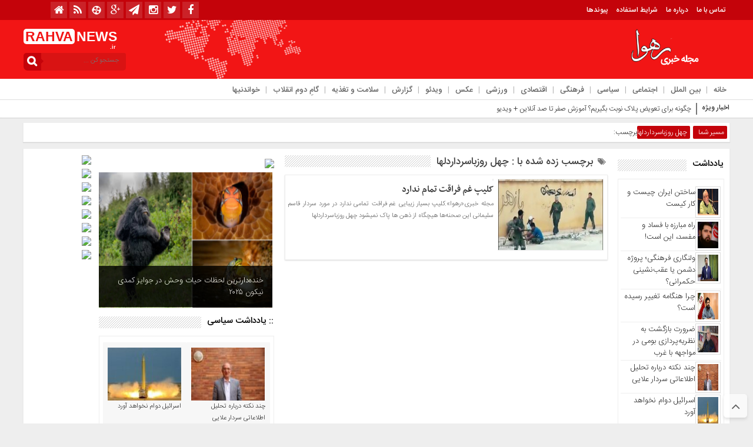

--- FILE ---
content_type: text/html; charset=UTF-8
request_url: https://rahva.ir/tag/%DA%86%D9%87%D9%84-%D8%B1%D9%88%D8%B2%D8%A8%D8%A7%D8%B3%D8%B1%D8%AF%D8%A7%D8%B1%D8%AF%D9%84%D9%87%D8%A7/
body_size: 22640
content:
<!DOCTYPE html>
<html dir="rtl" lang="fa-IR" dir="rtl">
<head>
    
<meta http-equiv="Content-Type" content="text/html; charset=utf-8" />
<meta http-equiv="Content-Language" content="fa">
<meta name="viewport" content="initial-scale=1.0, user-scalable=no, width=device-width">
<meta name="description" content="مجله خبری تحلیلی رهوا"/>
<link rel="shortcut icon" href="https://rahva.ir/wp-content/uploads/rahva02-1-3-1.png" />
<link href="https://rahva.ir/wp-content/themes/Basirat/style.css" rel="stylesheet" type="text/css" />
<script type="text/javascript" src="https://rahva.ir/wp-content/themes/Basirat/js/tab-carousel.js"></script>
<meta name='robots' content='index, follow, max-image-preview:large, max-snippet:-1, max-video-preview:-1' />
<script type="text/javascript">function rgmkInitGoogleMaps(){window.rgmkGoogleMapsCallback=true;try{jQuery(document).trigger("rgmkGoogleMapsLoad")}catch(err){}}</script>
	<!-- This site is optimized with the Yoast SEO plugin v26.6 - https://yoast.com/wordpress/plugins/seo/ -->
	<title>بایگانی‌های چهل روزباسرداردلها - رهوا</title>
	<link rel="canonical" href="https://rahva.ir/tag/چهل-روزباسرداردلها/" />
	<meta property="og:locale" content="fa_IR" />
	<meta property="og:type" content="article" />
	<meta property="og:title" content="بایگانی‌های چهل روزباسرداردلها - رهوا" />
	<meta property="og:url" content="https://rahva.ir/tag/چهل-روزباسرداردلها/" />
	<meta property="og:site_name" content="رهوا" />
	<meta name="twitter:card" content="summary_large_image" />
	<script type="application/ld+json" class="yoast-schema-graph">{"@context":"https://schema.org","@graph":[{"@type":"CollectionPage","@id":"https://rahva.ir/tag/%da%86%d9%87%d9%84-%d8%b1%d9%88%d8%b2%d8%a8%d8%a7%d8%b3%d8%b1%d8%af%d8%a7%d8%b1%d8%af%d9%84%d9%87%d8%a7/","url":"https://rahva.ir/tag/%da%86%d9%87%d9%84-%d8%b1%d9%88%d8%b2%d8%a8%d8%a7%d8%b3%d8%b1%d8%af%d8%a7%d8%b1%d8%af%d9%84%d9%87%d8%a7/","name":"بایگانی‌های چهل روزباسرداردلها - رهوا","isPartOf":{"@id":"https://rahva.ir/#website"},"primaryImageOfPage":{"@id":"https://rahva.ir/tag/%da%86%d9%87%d9%84-%d8%b1%d9%88%d8%b2%d8%a8%d8%a7%d8%b3%d8%b1%d8%af%d8%a7%d8%b1%d8%af%d9%84%d9%87%d8%a7/#primaryimage"},"image":{"@id":"https://rahva.ir/tag/%da%86%d9%87%d9%84-%d8%b1%d9%88%d8%b2%d8%a8%d8%a7%d8%b3%d8%b1%d8%af%d8%a7%d8%b1%d8%af%d9%84%d9%87%d8%a7/#primaryimage"},"thumbnailUrl":"https://rahva.ir/wp-content/uploads/19191474-5188-b__310148691.jpg","breadcrumb":{"@id":"https://rahva.ir/tag/%da%86%d9%87%d9%84-%d8%b1%d9%88%d8%b2%d8%a8%d8%a7%d8%b3%d8%b1%d8%af%d8%a7%d8%b1%d8%af%d9%84%d9%87%d8%a7/#breadcrumb"},"inLanguage":"fa-IR"},{"@type":"ImageObject","inLanguage":"fa-IR","@id":"https://rahva.ir/tag/%da%86%d9%87%d9%84-%d8%b1%d9%88%d8%b2%d8%a8%d8%a7%d8%b3%d8%b1%d8%af%d8%a7%d8%b1%d8%af%d9%84%d9%87%d8%a7/#primaryimage","url":"https://rahva.ir/wp-content/uploads/19191474-5188-b__310148691.jpg","contentUrl":"https://rahva.ir/wp-content/uploads/19191474-5188-b__310148691.jpg","width":900,"height":507},{"@type":"BreadcrumbList","@id":"https://rahva.ir/tag/%da%86%d9%87%d9%84-%d8%b1%d9%88%d8%b2%d8%a8%d8%a7%d8%b3%d8%b1%d8%af%d8%a7%d8%b1%d8%af%d9%84%d9%87%d8%a7/#breadcrumb","itemListElement":[{"@type":"ListItem","position":1,"name":"خانه","item":"https://rahva.ir/"},{"@type":"ListItem","position":2,"name":"چهل روزباسرداردلها"}]},{"@type":"WebSite","@id":"https://rahva.ir/#website","url":"https://rahva.ir/","name":"رهوا","description":"مجله خبری تحلیلی رهوا","publisher":{"@id":"https://rahva.ir/#/schema/person/47808e956e8271bdee09ea46a8ead188"},"potentialAction":[{"@type":"SearchAction","target":{"@type":"EntryPoint","urlTemplate":"https://rahva.ir/?s={search_term_string}"},"query-input":{"@type":"PropertyValueSpecification","valueRequired":true,"valueName":"search_term_string"}}],"inLanguage":"fa-IR"},{"@type":["Person","Organization"],"@id":"https://rahva.ir/#/schema/person/47808e956e8271bdee09ea46a8ead188","name":"rahva","image":{"@type":"ImageObject","inLanguage":"fa-IR","@id":"https://rahva.ir/#/schema/person/image/","url":"https://secure.gravatar.com/avatar/d7a6097edc49f62942ba12d7f4727be08d5606eff9e92cfef72b0aeb44075aa4?s=96&d=mm&r=g","contentUrl":"https://secure.gravatar.com/avatar/d7a6097edc49f62942ba12d7f4727be08d5606eff9e92cfef72b0aeb44075aa4?s=96&d=mm&r=g","caption":"rahva"},"logo":{"@id":"https://rahva.ir/#/schema/person/image/"},"sameAs":["http://rahva.ir"]}]}</script>
	<!-- / Yoast SEO plugin. -->


<link rel="alternate" type="application/rss+xml" title="رهوا &raquo; چهل روزباسرداردلها خوراک برچسب" href="https://rahva.ir/tag/%da%86%d9%87%d9%84-%d8%b1%d9%88%d8%b2%d8%a8%d8%a7%d8%b3%d8%b1%d8%af%d8%a7%d8%b1%d8%af%d9%84%d9%87%d8%a7/feed/" />
<style id='wp-img-auto-sizes-contain-inline-css' type='text/css'>
img:is([sizes=auto i],[sizes^="auto," i]){contain-intrinsic-size:3000px 1500px}
/*# sourceURL=wp-img-auto-sizes-contain-inline-css */
</style>
<style id='wp-emoji-styles-inline-css' type='text/css'>

	img.wp-smiley, img.emoji {
		display: inline !important;
		border: none !important;
		box-shadow: none !important;
		height: 1em !important;
		width: 1em !important;
		margin: 0 0.07em !important;
		vertical-align: -0.1em !important;
		background: none !important;
		padding: 0 !important;
	}
/*# sourceURL=wp-emoji-styles-inline-css */
</style>
<style id='wp-block-library-inline-css' type='text/css'>
:root{--wp-block-synced-color:#7a00df;--wp-block-synced-color--rgb:122,0,223;--wp-bound-block-color:var(--wp-block-synced-color);--wp-editor-canvas-background:#ddd;--wp-admin-theme-color:#007cba;--wp-admin-theme-color--rgb:0,124,186;--wp-admin-theme-color-darker-10:#006ba1;--wp-admin-theme-color-darker-10--rgb:0,107,160.5;--wp-admin-theme-color-darker-20:#005a87;--wp-admin-theme-color-darker-20--rgb:0,90,135;--wp-admin-border-width-focus:2px}@media (min-resolution:192dpi){:root{--wp-admin-border-width-focus:1.5px}}.wp-element-button{cursor:pointer}:root .has-very-light-gray-background-color{background-color:#eee}:root .has-very-dark-gray-background-color{background-color:#313131}:root .has-very-light-gray-color{color:#eee}:root .has-very-dark-gray-color{color:#313131}:root .has-vivid-green-cyan-to-vivid-cyan-blue-gradient-background{background:linear-gradient(135deg,#00d084,#0693e3)}:root .has-purple-crush-gradient-background{background:linear-gradient(135deg,#34e2e4,#4721fb 50%,#ab1dfe)}:root .has-hazy-dawn-gradient-background{background:linear-gradient(135deg,#faaca8,#dad0ec)}:root .has-subdued-olive-gradient-background{background:linear-gradient(135deg,#fafae1,#67a671)}:root .has-atomic-cream-gradient-background{background:linear-gradient(135deg,#fdd79a,#004a59)}:root .has-nightshade-gradient-background{background:linear-gradient(135deg,#330968,#31cdcf)}:root .has-midnight-gradient-background{background:linear-gradient(135deg,#020381,#2874fc)}:root{--wp--preset--font-size--normal:16px;--wp--preset--font-size--huge:42px}.has-regular-font-size{font-size:1em}.has-larger-font-size{font-size:2.625em}.has-normal-font-size{font-size:var(--wp--preset--font-size--normal)}.has-huge-font-size{font-size:var(--wp--preset--font-size--huge)}.has-text-align-center{text-align:center}.has-text-align-left{text-align:left}.has-text-align-right{text-align:right}.has-fit-text{white-space:nowrap!important}#end-resizable-editor-section{display:none}.aligncenter{clear:both}.items-justified-left{justify-content:flex-start}.items-justified-center{justify-content:center}.items-justified-right{justify-content:flex-end}.items-justified-space-between{justify-content:space-between}.screen-reader-text{border:0;clip-path:inset(50%);height:1px;margin:-1px;overflow:hidden;padding:0;position:absolute;width:1px;word-wrap:normal!important}.screen-reader-text:focus{background-color:#ddd;clip-path:none;color:#444;display:block;font-size:1em;height:auto;left:5px;line-height:normal;padding:15px 23px 14px;text-decoration:none;top:5px;width:auto;z-index:100000}html :where(.has-border-color){border-style:solid}html :where([style*=border-top-color]){border-top-style:solid}html :where([style*=border-right-color]){border-right-style:solid}html :where([style*=border-bottom-color]){border-bottom-style:solid}html :where([style*=border-left-color]){border-left-style:solid}html :where([style*=border-width]){border-style:solid}html :where([style*=border-top-width]){border-top-style:solid}html :where([style*=border-right-width]){border-right-style:solid}html :where([style*=border-bottom-width]){border-bottom-style:solid}html :where([style*=border-left-width]){border-left-style:solid}html :where(img[class*=wp-image-]){height:auto;max-width:100%}:where(figure){margin:0 0 1em}html :where(.is-position-sticky){--wp-admin--admin-bar--position-offset:var(--wp-admin--admin-bar--height,0px)}@media screen and (max-width:600px){html :where(.is-position-sticky){--wp-admin--admin-bar--position-offset:0px}}
/*wp_block_styles_on_demand_placeholder:6972827cbf997*/
/*# sourceURL=wp-block-library-inline-css */
</style>
<style id='classic-theme-styles-inline-css' type='text/css'>
/*! This file is auto-generated */
.wp-block-button__link{color:#fff;background-color:#32373c;border-radius:9999px;box-shadow:none;text-decoration:none;padding:calc(.667em + 2px) calc(1.333em + 2px);font-size:1.125em}.wp-block-file__button{background:#32373c;color:#fff;text-decoration:none}
/*# sourceURL=/wp-includes/css/classic-themes.min.css */
</style>
<link rel='stylesheet' id='contact-form-7-css' href='https://rahva.ir/wp-content/plugins/contact-form-7/includes/css/styles.css?ver=6.1.4' type='text/css' media='all' />
<link rel='stylesheet' id='contact-form-7-rtl-css' href='https://rahva.ir/wp-content/plugins/contact-form-7/includes/css/styles-rtl.css?ver=6.1.4' type='text/css' media='all' />
<link rel='stylesheet' id='sp-news-public-css' href='https://rahva.ir/wp-content/plugins/sp-news-and-widget/assets/css/wpnw-public.css?ver=5.0.6' type='text/css' media='all' />
<script type="text/javascript" src="https://rahva.ir/wp-includes/js/jquery/jquery.min.js?ver=3.7.1" id="jquery-core-js"></script>
<script type="text/javascript" src="https://rahva.ir/wp-includes/js/jquery/jquery-migrate.min.js?ver=3.4.1" id="jquery-migrate-js"></script>
<script type="text/javascript" src="https://rahva.ir/wp-content/themes/Basirat/js/resize.js?ver=6.9" id="resize-js"></script>
<link rel="https://api.w.org/" href="https://rahva.ir/wp-json/" /><link rel="alternate" title="JSON" type="application/json" href="https://rahva.ir/wp-json/wp/v2/tags/4761" /><link rel="EditURI" type="application/rsd+xml" title="RSD" href="https://rahva.ir/xmlrpc.php?rsd" />
<link rel="icon" href="https://rahva.ir/wp-content/uploads/rahva02-1-3-1-100x100.png" sizes="32x32" />
<link rel="icon" href="https://rahva.ir/wp-content/uploads/rahva02-1-3-1.png" sizes="192x192" />
<link rel="apple-touch-icon" href="https://rahva.ir/wp-content/uploads/rahva02-1-3-1.png" />
<meta name="msapplication-TileImage" content="https://rahva.ir/wp-content/uploads/rahva02-1-3-1.png" />
  
</head>
<body>
<style>body{background:#eeeeee !important;}.scroll-nav a.activeSlide,#wp-calendar th,div.pagination a:hover,#breadcrumbs #path span:first-child,#tabbed-widget ul.tabs li.active a,.special .event.active,.header-logo{background: #f21515 !important;}.search-block:after{border-left-color:#c4030a !important} .top-menu,.search-block .search-button ,#wp-calendar #today,#wp-calendar th:hover,.top-navbar ul{background: #c4030a !important;}.special .event.active:before{border-top: 10px solid#f21515 !important;}.comment-awaiting-moderation,.titre{color:#f21515 !important;}.post_dl_body a{background:#f21515 !important;}.comment-body a.comment-reply-link:hover,.button, a.button, a.more-link, #main-content input[type="submit"], .form-submit #submit, #login-form .login-button, .widget-feedburner .feedburner-subscribe, input[type="submit"], #buddypress button, #buddypress a.button, #buddypress input[type="submit"], #buddypress input[type="reset"], #buddypress ul.button-nav li a, #buddypress div.generic-button a, #buddypress .comment-reply-link, a.bp-title-button,.flex-control-paging li a.flex-active,.flex-control-paging li a:hover,.titl_image,#header,.titl_film{background:#f21515 !important;} .scroll-nav a.activeSlide,#wp-calendar th,div.pagination a:hover,#breadcrumbs #path span:first-child,#tabbed-widget ul.tabs li.active a,.special .event.active{background: #c4030a !important;}.scroll-box .scroll-item a:hover,.spical-left-c-title-2 a:hover, .title-box-txt a:hover,.single-content-manba:hover a,#breadcrumbs #path a:hover,.other-item-conect-related-txt a:hover,.other-item-conect-next:hover a,.other-item-conect-prev:hover a,.postinfo ul li a:hover,.single-content-title1 a:hover,.single-content-title a:hover,.main-one-news-3-title-2 a:hover, .main-one-news-3-title-3 ul li a:hover, .section-right-title a:hover, .section-left-title ul li a:hover, .last-post-box-txt a:hover, .main-one-news-2-title-2 a:hover, .last-post-box-txt a:hover, .post-wrap ul li a:hover, .widg-icon:hover, .main-one-news-1-title-2:hover a,.section-left ul li a:hover{color:#c4030a !important;}</style><base target="_blank"><div id="header">
 <div class="top-menu">
 <div class="top-menu-balans">
<a class="toggle" href="#toggle" onclick="openNav()"><span class="icon-reorder"></span></a>
<div class="top-menu-right"> <div class="top-navbar"> <div class="menu-%d8%a8%d8%a7%d9%84%d8%a7-container"><ul id="menu-%d8%a8%d8%a7%d9%84%d8%a7" class="menu"><li id="menu-item-11828" class="menu-item menu-item-type-post_type menu-item-object-page menu-item-11828"><a href="https://rahva.ir/%d8%aa%d9%85%d8%a7%d8%b3-%d8%a8%d8%a7-%d9%85%d8%a7/">تماس با ما</a></li>
<li id="menu-item-11832" class="menu-item menu-item-type-post_type menu-item-object-page menu-item-11832"><a href="https://rahva.ir/11829-2/">درباره ما</a></li>
<li id="menu-item-11985" class="menu-item menu-item-type-post_type menu-item-object-page menu-item-11985"><a href="https://rahva.ir/%d8%b4%d8%b1%d8%a7%db%8c%d8%b7/">شرایط استفاده</a></li>
<li id="menu-item-12294" class="menu-item menu-item-type-post_type menu-item-object-page menu-item-12294"><a href="https://rahva.ir/%d9%be%d9%8a%d9%88%d9%86%d8%af%d9%87%d8%a7/">پیوندها</a></li>
</ul></div> </div> </div>
 <div class="top-menu-left">
 <div class="social"><ul class="social">
<li><a href="https://www.facebook.com/rahva.ir"><i class="fa fa-facebook"></i></a></li><li><a href="https://twitter.com/rahva_ir"><i class="fa fa-twitter"></i></a></li><li><a href="https://www.instagram.com/rahvanews/"><i class="fa fa-instagram"></i></a></li><li><a href="https://t.me/rahvanews"><i class="fa fa-paper-plane"></i></a></li><li><a href="https://plus.google.com/+rahvair"><i class="fa fa-google-plus"></i></a></li>		
<li><a href="https://www.aparat.com/rahva"><i class="fa-aparat"></i></a></li><li><a href="https://rahva.ir/feed/rss/"><i class="fa fa-rss"></i></a></li> <li><a href="https://rahva.ir"><i class="fa fa-home" aria-hidden="true"></i></a></li></ul> </div>
 </div>
 </div>
 </div>
 <div class="header-logo"> <div class="logo-balans"> <div class="logo-right">
      <a href="https://rahva.ir">
          <img src="https://rahva.ir/wp-content/uploads/logo-1-1.png" alt="رهوا">
           </a>
 </div> <div class="logo-mildd"> <div class="logo-bg">
 <div class="banner"> <script type="text/javascript">
    (function(){
    var now = new Date();
    var head = document.getElementsByTagName('head')[0];
    var script = document.createElement('script');
    script.async = true;
    var script_address = 'https://cdn.yektanet.com/js/rahva.ir/native-rahva.ir-11243.js';
    script.src = script_address + '?v=' + now.getFullYear().toString() + '0' + now.getMonth() + '0' + now.getDate() + '0' + now.getHours();
    head.appendChild(script);
    })();
</script>
</script>
 </div>

 </div> </div> <div class="logo-left"> <div class="logo-title-1">
 <div class="titre-logo-left navbar-brand hidden-xs"> 
  <div class="titre">RAHVA</div> 
 <div class="titre-news"> NEWS <span>.ir</span></div>
  </div> </div> 															<div class="search-block">						<form method="get" id="searchform-header" action="https://rahva.ir/">							<b class="search-button" type="submit" value="جستجو کن ..."></b>								<input type="text" id="s" placeholder="جستجو کن ..." value="" name="s" />						</form>					</div>						 </div> </div> </div>
 <!------------ منوی اصلی -----------------> <div class="categories"> <div class="categories-top">  <div class="primary-nav"> <div class="menu-%d9%85%d9%86%d9%88%db%8c-%d8%a7%d8%b5%d9%84%db%8c-container"><ul id="menu-%d9%85%d9%86%d9%88%db%8c-%d8%a7%d8%b5%d9%84%db%8c" class="menu"><li id="menu-item-11272" class="menu-item menu-item-type-custom menu-item-object-custom menu-item-home menu-item-11272"><a href="http://rahva.ir">خانه</a></li>
<li id="menu-item-11154" class="menu-item menu-item-type-taxonomy menu-item-object-category menu-item-11154"><a href="https://rahva.ir/category/%d8%a8%db%8c%d9%86-%d8%a7%d9%84%d9%85%d9%84%d9%84/">بین الملل</a></li>
<li id="menu-item-11502" class="menu-item menu-item-type-taxonomy menu-item-object-category menu-item-11502"><a href="https://rahva.ir/category/%d8%a7%d8%ac%d8%aa%d9%85%d8%a7%d8%b9%db%8c/">اجتماعی</a></li>
<li id="menu-item-11503" class="menu-item menu-item-type-taxonomy menu-item-object-category menu-item-11503"><a href="https://rahva.ir/category/%d8%b3%db%8c%d8%a7%d8%b3%db%8c/">سیاسی</a></li>
<li id="menu-item-11504" class="menu-item menu-item-type-taxonomy menu-item-object-category menu-item-11504"><a href="https://rahva.ir/category/%d9%81%d8%b1%d9%87%d9%86%da%af%db%8c/">فرهنگی</a></li>
<li id="menu-item-11505" class="menu-item menu-item-type-taxonomy menu-item-object-category menu-item-11505"><a href="https://rahva.ir/category/%d8%a7%d9%82%d8%aa%d8%b5%d8%a7%d8%af%db%8c/">اقتصادی</a></li>
<li id="menu-item-11506" class="menu-item menu-item-type-taxonomy menu-item-object-category menu-item-11506"><a href="https://rahva.ir/category/%d9%88%d8%b1%d8%b2%d8%b4%db%8c/">ورزشی</a></li>
<li id="menu-item-11156" class="menu-item menu-item-type-taxonomy menu-item-object-category menu-item-11156"><a href="https://rahva.ir/category/%d8%b9%da%a9%d8%b3/">عکس</a></li>
<li id="menu-item-11158" class="menu-item menu-item-type-taxonomy menu-item-object-category menu-item-11158"><a href="https://rahva.ir/category/%d9%88%db%8c%d8%af%d8%a6%d9%88/">ویدئو</a></li>
<li id="menu-item-16879" class="menu-item menu-item-type-taxonomy menu-item-object-category menu-item-16879"><a href="https://rahva.ir/category/%da%af%d8%b2%d8%a7%d8%b1%d8%b4/">گزارش</a></li>
<li id="menu-item-16880" class="menu-item menu-item-type-taxonomy menu-item-object-category menu-item-16880"><a href="https://rahva.ir/category/%d8%b3%d9%84%d8%a7%d9%85%d8%aa-%d9%88-%d8%aa%d8%ba%d8%b0%db%8c%d9%87/">سلامت و تغذیه</a></li>
<li id="menu-item-12548" class="menu-item menu-item-type-taxonomy menu-item-object-category menu-item-12548"><a href="https://rahva.ir/category/%da%af%d8%a7%d9%85%d9%90-%d8%af%d9%88%d9%85-%d8%a7%d9%86%d9%82%d9%84%d8%a7%d8%a8/">گامِ دوم انقلاب</a></li>
<li id="menu-item-16882" class="menu-item menu-item-type-taxonomy menu-item-object-category menu-item-16882"><a href="https://rahva.ir/category/%d8%ae%d9%88%d8%a7%d9%86%d8%af%d9%86%db%8c%d9%87%d8%a7/">خواندنیها</a></li>
</ul></div> </div> </div> </div> <!------------ منوی اصلی ----------------->
 </div>
 <div id="mySidenav" class="sidenav"> <a href="javascript:void(0)" class="closebtn" onclick="closeNav()">&times;</a>
<center>															<div class="search-block">						<form method="get" id="searchform-header" action="https://rahva.ir/">							<b class="search-button" type="submit" value="جستجو کن ..."></b>								<input type="text" id="s" placeholder="جستجو کن ..." value="" name="s" />						</form>					</div>						</center>
<div class="clear"></div>
 <h3>منوی بالا</h3> <div class="menu-ris"> 	<div class="content"> 	<ul class="category">    <div class="menu-%d8%a8%d8%a7%d9%84%d8%a7-container"><ul id="menu-%d8%a8%d8%a7%d9%84%d8%a7-1" class="menu"><li class="menu-item menu-item-type-post_type menu-item-object-page menu-item-11828"><a href="https://rahva.ir/%d8%aa%d9%85%d8%a7%d8%b3-%d8%a8%d8%a7-%d9%85%d8%a7/">تماس با ما</a></li>
<li class="menu-item menu-item-type-post_type menu-item-object-page menu-item-11832"><a href="https://rahva.ir/11829-2/">درباره ما</a></li>
<li class="menu-item menu-item-type-post_type menu-item-object-page menu-item-11985"><a href="https://rahva.ir/%d8%b4%d8%b1%d8%a7%db%8c%d8%b7/">شرایط استفاده</a></li>
<li class="menu-item menu-item-type-post_type menu-item-object-page menu-item-12294"><a href="https://rahva.ir/%d9%be%d9%8a%d9%88%d9%86%d8%af%d9%87%d8%a7/">پیوندها</a></li>
</ul></div> 	</ul> 	</div> </div> <h3>منوی اصلی</h3> <div class="menu-ris"> 	<div class="content"> 	<ul class="category">    <div class="menu-%d9%85%d9%86%d9%88%db%8c-%d8%a7%d8%b5%d9%84%db%8c-container"><ul id="menu-%d9%85%d9%86%d9%88%db%8c-%d8%a7%d8%b5%d9%84%db%8c-1" class="menu"><li class="menu-item menu-item-type-custom menu-item-object-custom menu-item-home menu-item-11272"><a href="http://rahva.ir">خانه</a></li>
<li class="menu-item menu-item-type-taxonomy menu-item-object-category menu-item-11154"><a href="https://rahva.ir/category/%d8%a8%db%8c%d9%86-%d8%a7%d9%84%d9%85%d9%84%d9%84/">بین الملل</a></li>
<li class="menu-item menu-item-type-taxonomy menu-item-object-category menu-item-11502"><a href="https://rahva.ir/category/%d8%a7%d8%ac%d8%aa%d9%85%d8%a7%d8%b9%db%8c/">اجتماعی</a></li>
<li class="menu-item menu-item-type-taxonomy menu-item-object-category menu-item-11503"><a href="https://rahva.ir/category/%d8%b3%db%8c%d8%a7%d8%b3%db%8c/">سیاسی</a></li>
<li class="menu-item menu-item-type-taxonomy menu-item-object-category menu-item-11504"><a href="https://rahva.ir/category/%d9%81%d8%b1%d9%87%d9%86%da%af%db%8c/">فرهنگی</a></li>
<li class="menu-item menu-item-type-taxonomy menu-item-object-category menu-item-11505"><a href="https://rahva.ir/category/%d8%a7%d9%82%d8%aa%d8%b5%d8%a7%d8%af%db%8c/">اقتصادی</a></li>
<li class="menu-item menu-item-type-taxonomy menu-item-object-category menu-item-11506"><a href="https://rahva.ir/category/%d9%88%d8%b1%d8%b2%d8%b4%db%8c/">ورزشی</a></li>
<li class="menu-item menu-item-type-taxonomy menu-item-object-category menu-item-11156"><a href="https://rahva.ir/category/%d8%b9%da%a9%d8%b3/">عکس</a></li>
<li class="menu-item menu-item-type-taxonomy menu-item-object-category menu-item-11158"><a href="https://rahva.ir/category/%d9%88%db%8c%d8%af%d8%a6%d9%88/">ویدئو</a></li>
<li class="menu-item menu-item-type-taxonomy menu-item-object-category menu-item-16879"><a href="https://rahva.ir/category/%da%af%d8%b2%d8%a7%d8%b1%d8%b4/">گزارش</a></li>
<li class="menu-item menu-item-type-taxonomy menu-item-object-category menu-item-16880"><a href="https://rahva.ir/category/%d8%b3%d9%84%d8%a7%d9%85%d8%aa-%d9%88-%d8%aa%d8%ba%d8%b0%db%8c%d9%87/">سلامت و تغذیه</a></li>
<li class="menu-item menu-item-type-taxonomy menu-item-object-category menu-item-12548"><a href="https://rahva.ir/category/%da%af%d8%a7%d9%85%d9%90-%d8%af%d9%88%d9%85-%d8%a7%d9%86%d9%82%d9%84%d8%a7%d8%a8/">گامِ دوم انقلاب</a></li>
<li class="menu-item menu-item-type-taxonomy menu-item-object-category menu-item-16882"><a href="https://rahva.ir/category/%d8%ae%d9%88%d8%a7%d9%86%d8%af%d9%86%db%8c%d9%87%d8%a7/">خواندنیها</a></li>
</ul></div> 	</ul> 	</div> </div>  <h3>دسترسی سریع</h3> <div class="menu-ris"> 	<div class="content"> 	<ul class="category">    <div class="menu-%d8%af%d8%b3%d8%aa%d8%b1%d8%b3%d9%8a-%d8%b3%d8%b1%d9%8a%d8%b9-container"><ul id="menu-%d8%af%d8%b3%d8%aa%d8%b1%d8%b3%d9%8a-%d8%b3%d8%b1%d9%8a%d8%b9" class="menu"><li id="menu-item-11843" class="menu-item menu-item-type-post_type menu-item-object-page menu-item-11843"><a href="https://rahva.ir/%d8%aa%d9%85%d8%a7%d8%b3-%d8%a8%d8%a7-%d9%85%d8%a7/">تماس با ما</a></li>
<li id="menu-item-11844" class="menu-item menu-item-type-post_type menu-item-object-page menu-item-11844"><a href="https://rahva.ir/11829-2/">درباره ما</a></li>
<li id="menu-item-11842" class="menu-item menu-item-type-post_type menu-item-object-page menu-item-11842"><a href="https://rahva.ir/%d8%b4%d8%b1%d8%a7%db%8c%d8%b7/">شرایط استفاده</a></li>
<li id="menu-item-11838" class="menu-item menu-item-type-post_type menu-item-object-page menu-item-11838"><a href="https://rahva.ir/%d8%a7%d8%b1%d8%b3%d8%a7%d9%84-%d8%ae%d8%a8%d8%b1/">ارسال خبر</a></li>
<li id="menu-item-11357" class="menu-item menu-item-type-custom menu-item-object-custom menu-item-11357"><a href="http://#">استخدام</a></li>
<li id="menu-item-11360" class="menu-item menu-item-type-custom menu-item-object-custom menu-item-11360"><a href="http://#">ثبت نام</a></li>
<li id="menu-item-11361" class="menu-item menu-item-type-custom menu-item-object-custom menu-item-11361"><a href="http://#">ورود به سایت</a></li>
<li id="menu-item-12297" class="menu-item menu-item-type-post_type menu-item-object-page menu-item-12297"><a href="https://rahva.ir/%d9%be%d9%8a%d9%88%d9%86%d8%af%d9%87%d8%a7/">پیوندها</a></li>
</ul></div> 	</ul> 	</div> </div>  <h3>اخبار سایت</h3> <div class="menu-ris"> 	<div class="content"> 	<ul class="category">    <div class="menu-%d8%a7%d8%ae%d8%a8%d8%a7%d8%b1-%d8%b3%d8%a7%db%8c%d8%aa-container"><ul id="menu-%d8%a7%d8%ae%d8%a8%d8%a7%d8%b1-%d8%b3%d8%a7%db%8c%d8%aa" class="menu"><li id="menu-item-11341" class="menu-item menu-item-type-taxonomy menu-item-object-category menu-item-11341"><a href="https://rahva.ir/category/%d8%a7%d8%ac%d8%aa%d9%85%d8%a7%d8%b9%db%8c/">اجتماعی</a></li>
<li id="menu-item-11342" class="menu-item menu-item-type-taxonomy menu-item-object-category menu-item-11342"><a href="https://rahva.ir/category/%d8%a7%d9%82%d8%aa%d8%b5%d8%a7%d8%af%db%8c/">اقتصادی</a></li>
<li id="menu-item-11343" class="menu-item menu-item-type-taxonomy menu-item-object-category menu-item-11343"><a href="https://rahva.ir/category/%d8%b3%db%8c%d8%a7%d8%b3%db%8c/">سیاسی</a></li>
<li id="menu-item-11344" class="menu-item menu-item-type-taxonomy menu-item-object-category menu-item-11344"><a href="https://rahva.ir/category/%d9%81%d8%b1%d9%87%d9%86%da%af%db%8c/">فرهنگی</a></li>
<li id="menu-item-11345" class="menu-item menu-item-type-taxonomy menu-item-object-category menu-item-11345"><a href="https://rahva.ir/category/%d9%88%d8%b1%d8%b2%d8%b4%db%8c/">ورزشی</a></li>
</ul></div> 	</ul> 	</div> 	 <h3>چند رسانه</h3> <div class="menu-ris"> 	<div class="content"> 	<ul class="category">    <div class="menu-%da%86%d9%86%d8%af-%d8%b1%d8%b3%d8%a7%d9%86%d9%87-%d8%a7%d9%8a-container"><ul id="menu-%da%86%d9%86%d8%af-%d8%b1%d8%b3%d8%a7%d9%86%d9%87-%d8%a7%d9%8a" class="menu"><li id="menu-item-11349" class="menu-item menu-item-type-taxonomy menu-item-object-category menu-item-11349"><a href="https://rahva.ir/category/%d8%a2%d9%88%d8%a7/">آوا</a></li>
<li id="menu-item-11350" class="menu-item menu-item-type-taxonomy menu-item-object-category menu-item-11350"><a href="https://rahva.ir/category/%d8%b9%da%a9%d8%b3/">عکس</a></li>
<li id="menu-item-11351" class="menu-item menu-item-type-taxonomy menu-item-object-category menu-item-11351"><a href="https://rahva.ir/category/%d9%88%db%8c%d8%af%d8%a6%d9%88/">ویدئو</a></li>
</ul></div> 	</ul> 	</div> </div>
 </div>   </div>
<div class="clear"></div><div class="ticker">
<div class="breaking-news">
 <h2>اخبار ویژه</h2> 
 <span></span>
<ul>
  <li><a href="https://rahva.ir/%da%86%da%af%d9%88%d9%86%d9%87-%d8%a8%d8%b1%d8%a7%db%8c-%d8%aa%d8%b9%d9%88%db%8c%d8%b6-%d9%be%d9%84%d8%a7%da%a9-%d9%86%d9%88%d8%a8%d8%aa-%d8%a8%da%af%db%8c%d8%b1%db%8c%d9%85%d8%9f-%d8%a2%d9%85%d9%88/" title="چگونه برای تعویض پلاک نوبت بگیریم؟ آموزش صفر تا صد آنلاین + ویدیو">چگونه برای تعویض پلاک نوبت بگیریم؟ آموزش صفر تا صد آنلاین + ویدیو</a></li>
 <li><a href="https://rahva.ir/%d8%ad%d9%85%d9%84%d9%87-%d8%aa%d9%86%d8%af-%d8%b1%d9%88%d8%b2%d9%86%d8%a7%d9%85%d9%87-%da%a9%db%8c%d9%87%d8%a7%d9%86-%d8%a8%d9%87-%d8%b3%d9%88%d8%a7%d8%a8%d9%82-%d8%a8%d9%87%d8%b1%d8%a7%d9%85-%d8%a8/" title="حمله تند روزنامه کیهان به سوابق بهرام بیضایی">حمله تند روزنامه کیهان به سوابق بهرام بیضایی</a></li>
 <li><a href="https://rahva.ir/%d8%aa%d9%82%d9%88%db%8c%d8%aa-%d9%85%d9%88-%d8%a8%d8%a7-%da%86%d9%86%d8%af-%d8%b1%d8%a7%d9%87%da%a9%d8%a7%d8%b1-%d8%b3%d8%a7%d8%af%d9%87-%d8%af%d8%b1-%d8%ae%d8%a7%d9%86%d9%87/" title="تقویت مو با چند راهکار ساده در خانه">تقویت مو با چند راهکار ساده در خانه</a></li>
 <li><a href="https://rahva.ir/%d9%87%d8%b4%d8%af%d8%a7%d8%b1-%d8%af%db%8c%d9%88%d8%a7%d9%86-%d9%85%d8%ad%d8%a7%d8%b3%d8%a8%d8%a7%d8%aa-%d8%a8%d9%87-%d8%b1%d8%a6%db%8c%d8%b3%d8%ac%d9%85%d9%87%d9%88%d8%b1-%d8%a7%d8%b7/" title="هشدار دیوان محاسبات: به رئیس‌جمهور اطلاعات نادرست ندهید">هشدار دیوان محاسبات: به رئیس‌جمهور اطلاعات نادرست ندهید</a></li>
 <li><a href="https://rahva.ir/%d8%a8%db%8c%da%af%d8%af%d9%84%db%8c-%da%a9%d8%a7%d9%84%d8%a7%d8%a8%d8%b1%da%af-%d8%af%d8%b1%d8%af%db%8c-%d8%a7%d8%b2-%d9%85%d8%b1%d8%af%d9%85-%d8%af%d9%88%d8%a7-%d9%86%d9%85%db%8c-%da%a9%d9%86/" title="بیگدلی : کالابرگ دردی از مردم دوا نمی کند">بیگدلی : کالابرگ دردی از مردم دوا نمی کند</a></li>
 <li><a href="https://rahva.ir/%d8%b9%d8%a8%d8%af%d8%a7%d9%84%d9%86%d8%a7%d8%b5%d8%b1-%d9%87%d9%85%d8%aa%db%8c-%d8%b1%d8%a6%db%8c%d8%b3-%d8%a8%d8%a7%d9%86%da%a9-%d9%85%d8%b1%da%a9%d8%b2%db%8c-%d8%b4%d8%af-%d8%b3%d9%88%d8%a7%d8%a8/" title="عبدالناصر همتی رئیس بانک مرکزی شد + سوابق">عبدالناصر همتی رئیس بانک مرکزی شد + سوابق</a></li>
  </ul>
<div class="jdate">
<marquee direction="right" width="100%" height="30" scrollamount="3" behavior="scroll" onmouseover="this.setAttribute('scrollAmount', 0, 0)" onmouseout="this.setAttribute('scrollAmount', 2, 0)">
 امروز : پنج شنبه, ۲ بهمن , ۱۴۰۴&nbsp; .::. &nbsp;   برابر با : Thursday, 22 January , 2026   &nbsp;.::.&nbsp;  اخبار منتشر شده : 0 خبر  </marquee>
 </div>
 </div>
  </div>
 <script type="text/javascript">
jQuery(document).ready(function(){
createTicker();
});
</script>
<div class="breadcrumbs">
<section id="breadcrumbs">
    <div id="path">
        <span> مسیر شما  &nbsp;&nbsp;</span>
        <span>برچسب:  <span>چهل روزباسرداردلها</span></span>    </div>
</section>
</div>
<div class="index">
<div id="main">
<div id="main-one-tow">
<div id="main-one-3">
<div id="sidebar-left-bor">
<div class="sidebar-left-bor">
<div class="sidebar-box mo"><div class="before_title"><h3>یادداشت</h3></div><div class="co-sid"><div class="post-wrap"><div class="last-post">
<li><div class="last-post-box"><div class="last-post-box-image"><img width="130" height="80" src="https://rahva.ir/wp-content/uploads/احمد-میراحسان-130x80.jpg" class="attachment-img-130 size-img-130 wp-post-image" alt="ساختن ایران چیست و کار کیست" title="" decoding="async" srcset="https://rahva.ir/wp-content/uploads/احمد-میراحسان-130x80.jpg 130w, https://rahva.ir/wp-content/uploads/احمد-میراحسان-300x184.jpg 300w, https://rahva.ir/wp-content/uploads/احمد-میراحسان-1024x627.jpg 1024w, https://rahva.ir/wp-content/uploads/احمد-میراحسان-768x470.jpg 768w, https://rahva.ir/wp-content/uploads/احمد-میراحسان-700x429.jpg 700w, https://rahva.ir/wp-content/uploads/احمد-میراحسان-400x245.jpg 400w, https://rahva.ir/wp-content/uploads/احمد-میراحسان-240x147.jpg 240w, https://rahva.ir/wp-content/uploads/احمد-میراحسان.jpg 1200w" sizes="(max-width: 130px) 100vw, 130px" /> </div> <div class="last-post-box-txt"><a href="https://rahva.ir/%d8%b3%d8%a7%d8%ae%d8%aa%d9%86-%d8%a7%db%8c%d8%b1%d8%a7%d9%86-%da%86%db%8c%d8%b3%d8%aa-%d9%88-%da%a9%d8%a7%d8%b1-%da%a9%db%8c%d8%b3%d8%aa/">ساختن ایران چیست و کار کیست</a></div> </div> </li>
<li><div class="last-post-box"><div class="last-post-box-image"><img width="130" height="98" src="https://rahva.ir/wp-content/uploads/شهاب‌الدین-بنائیان-130x98.jpg" class="attachment-img-130 size-img-130 wp-post-image" alt="راه مبارزه با فساد و مفسد، این است!" title="" decoding="async" srcset="https://rahva.ir/wp-content/uploads/شهاب‌الدین-بنائیان-130x98.jpg 130w, https://rahva.ir/wp-content/uploads/شهاب‌الدین-بنائیان-300x226.jpg 300w, https://rahva.ir/wp-content/uploads/شهاب‌الدین-بنائیان-597x450.jpg 597w, https://rahva.ir/wp-content/uploads/شهاب‌الدین-بنائیان-332x250.jpg 332w, https://rahva.ir/wp-content/uploads/شهاب‌الدین-بنائیان-240x181.jpg 240w, https://rahva.ir/wp-content/uploads/شهاب‌الدین-بنائیان.jpg 608w" sizes="(max-width: 130px) 100vw, 130px" /> </div> <div class="last-post-box-txt"><a href="https://rahva.ir/%d8%b1%d8%a7%d9%87-%d9%85%d8%a8%d8%a7%d8%b1%d8%b2%d9%87-%d8%a8%d8%a7-%d9%81%d8%b3%d8%a7%d8%af-%d9%88-%d9%85%d9%81%d8%b3%d8%af%d8%8c-%d8%a7%db%8c%d9%86-%d8%a7%d8%b3%d8%aa/">راه مبارزه با فساد و مفسد، این است!</a></div> </div> </li>
<li><div class="last-post-box"><div class="last-post-box-image"><img width="130" height="87" src="https://rahva.ir/wp-content/uploads/دکتر-محمودرضا-امینی‌-130x87.jpg" class="attachment-img-130 size-img-130 wp-post-image" alt="ولنگاری فرهنگی؛ پروژه دشمن یا عقب‌نشینی حکمرانی؟" title="" decoding="async" srcset="https://rahva.ir/wp-content/uploads/دکتر-محمودرضا-امینی‌-130x87.jpg 130w, https://rahva.ir/wp-content/uploads/دکتر-محمودرضا-امینی‌-300x200.jpg 300w, https://rahva.ir/wp-content/uploads/دکتر-محمودرضا-امینی‌-1024x682.jpg 1024w, https://rahva.ir/wp-content/uploads/دکتر-محمودرضا-امینی‌-768x512.jpg 768w, https://rahva.ir/wp-content/uploads/دکتر-محمودرضا-امینی‌-675x450.jpg 675w, https://rahva.ir/wp-content/uploads/دکتر-محمودرضا-امینی‌-375x250.jpg 375w, https://rahva.ir/wp-content/uploads/دکتر-محمودرضا-امینی‌-240x160.jpg 240w, https://rahva.ir/wp-content/uploads/دکتر-محمودرضا-امینی‌.jpg 1280w" sizes="(max-width: 130px) 100vw, 130px" /> </div> <div class="last-post-box-txt"><a href="https://rahva.ir/%d9%88%d9%84%d9%86%da%af%d8%a7%d8%b1%db%8c-%d9%81%d8%b1%d9%87%d9%86%da%af%db%8c%d8%9b-%d9%be%d8%b1%d9%88%da%98%d9%87-%d8%af%d8%b4%d9%85%d9%86-%db%8c%d8%a7-%d8%b9%d9%82%d8%a8%d9%86%d8%b4%db%8c/">ولنگاری فرهنگی؛ پروژه دشمن یا عقب‌نشینی حکمرانی؟</a></div> </div> </li>
<li><div class="last-post-box"><div class="last-post-box-image"><img width="130" height="87" src="https://rahva.ir/wp-content/uploads/مهدی-جهان‌-تیغی-130x87.jpg" class="attachment-img-130 size-img-130 wp-post-image" alt="چرا هنگامه تغییر رسیده است؟" title="" decoding="async" srcset="https://rahva.ir/wp-content/uploads/مهدی-جهان‌-تیغی-130x87.jpg 130w, https://rahva.ir/wp-content/uploads/مهدی-جهان‌-تیغی-300x200.jpg 300w, https://rahva.ir/wp-content/uploads/مهدی-جهان‌-تیغی-1024x683.jpg 1024w, https://rahva.ir/wp-content/uploads/مهدی-جهان‌-تیغی-768x512.jpg 768w, https://rahva.ir/wp-content/uploads/مهدی-جهان‌-تیغی-675x450.jpg 675w, https://rahva.ir/wp-content/uploads/مهدی-جهان‌-تیغی-375x250.jpg 375w, https://rahva.ir/wp-content/uploads/مهدی-جهان‌-تیغی-240x160.jpg 240w, https://rahva.ir/wp-content/uploads/مهدی-جهان‌-تیغی.jpg 1200w" sizes="(max-width: 130px) 100vw, 130px" /> </div> <div class="last-post-box-txt"><a href="https://rahva.ir/%da%86%d8%b1%d8%a7-%d9%87%d9%86%da%af%d8%a7%d9%85%d9%87-%d8%aa%d8%ba%db%8c%db%8c%d8%b1-%d8%b1%d8%b3%db%8c%d8%af%d9%87-%d8%a7%d8%b3%d8%aa%d8%9f/">چرا هنگامه تغییر رسیده است؟</a></div> </div> </li>
<li><div class="last-post-box"><div class="last-post-box-image"><img width="130" height="73" src="https://rahva.ir/wp-content/uploads/دکتر-موسی-نجفی-130x73.png" class="attachment-img-130 size-img-130 wp-post-image" alt="ضرورت بازگشت به نظریه‌پردازی بومی در مواجهه با غرب" title="" decoding="async" srcset="https://rahva.ir/wp-content/uploads/دکتر-موسی-نجفی-130x73.png 130w, https://rahva.ir/wp-content/uploads/دکتر-موسی-نجفی-300x169.png 300w, https://rahva.ir/wp-content/uploads/دکتر-موسی-نجفی-1024x576.png 1024w, https://rahva.ir/wp-content/uploads/دکتر-موسی-نجفی-768x432.png 768w, https://rahva.ir/wp-content/uploads/دکتر-موسی-نجفی-700x394.png 700w, https://rahva.ir/wp-content/uploads/دکتر-موسی-نجفی-400x225.png 400w, https://rahva.ir/wp-content/uploads/دکتر-موسی-نجفی-240x135.png 240w, https://rahva.ir/wp-content/uploads/دکتر-موسی-نجفی.png 1200w" sizes="(max-width: 130px) 100vw, 130px" /> </div> <div class="last-post-box-txt"><a href="https://rahva.ir/%d8%b6%d8%b1%d9%88%d8%b1%d8%aa-%d8%a8%d8%a7%d8%b2%da%af%d8%b4%d8%aa-%d8%a8%d9%87-%d9%86%d8%b8%d8%b1%db%8c%d9%87%d9%be%d8%b1%d8%af%d8%a7%d8%b2%db%8c-%d8%a8%d9%88%d9%85%db%8c-%d8%af%d8%b1/">ضرورت بازگشت به نظریه‌پردازی بومی در مواجهه با غرب</a></div> </div> </li>
<li><div class="last-post-box"><div class="last-post-box-image"><img width="130" height="82" src="https://rahva.ir/wp-content/uploads/سردارحسینعلایی_علائی-1-130x82.jpg" class="attachment-img-130 size-img-130 wp-post-image" alt="چند نکته درباره تحلیل اطلاعاتی سردار علایی" title="" decoding="async" srcset="https://rahva.ir/wp-content/uploads/سردارحسینعلایی_علائی-1-130x82.jpg 130w, https://rahva.ir/wp-content/uploads/سردارحسینعلایی_علائی-1-300x189.jpg 300w, https://rahva.ir/wp-content/uploads/سردارحسینعلایی_علائی-1-397x250.jpg 397w, https://rahva.ir/wp-content/uploads/سردارحسینعلایی_علائی-1-240x151.jpg 240w, https://rahva.ir/wp-content/uploads/سردارحسینعلایی_علائی-1.jpg 618w" sizes="(max-width: 130px) 100vw, 130px" /> </div> <div class="last-post-box-txt"><a href="https://rahva.ir/%da%86%d9%86%d8%af-%d9%86%da%a9%d8%aa%d9%87-%d8%af%d8%b1%d8%a8%d8%a7%d8%b1%d9%87-%d8%aa%d8%ad%d9%84%db%8c%d9%84-%d8%a7%d8%b7%d9%84%d8%a7%d8%b9%d8%a7%d8%aa%db%8c-%d8%b3%d8%b1%d8%af%d8%a7%d8%b1-%d8%b9/">چند نکته درباره تحلیل اطلاعاتی سردار علایی</a></div> </div> </li>
<li><div class="last-post-box"><div class="last-post-box-image"><img width="130" height="91" src="https://rahva.ir/wp-content/uploads/سجیل-130x91.jpg" class="attachment-img-130 size-img-130 wp-post-image" alt="اسرائیل دوام نخواهد آورد" title="" decoding="async" srcset="https://rahva.ir/wp-content/uploads/سجیل-130x91.jpg 130w, https://rahva.ir/wp-content/uploads/سجیل-300x209.jpg 300w, https://rahva.ir/wp-content/uploads/سجیل-1024x714.jpg 1024w, https://rahva.ir/wp-content/uploads/سجیل-768x536.jpg 768w, https://rahva.ir/wp-content/uploads/سجیل-645x450.jpg 645w, https://rahva.ir/wp-content/uploads/سجیل-358x250.jpg 358w, https://rahva.ir/wp-content/uploads/سجیل-240x167.jpg 240w, https://rahva.ir/wp-content/uploads/سجیل.jpg 1200w" sizes="(max-width: 130px) 100vw, 130px" /> </div> <div class="last-post-box-txt"><a href="https://rahva.ir/%d8%a7%d8%b3%d8%b1%d8%a7%d8%a6%db%8c%d9%84-%d8%af%d9%88%d8%a7%d9%85-%d9%86%d8%ae%d9%88%d8%a7%d9%87%d8%af-%d8%a2%d9%88%d8%b1%d8%af/">اسرائیل دوام نخواهد آورد</a></div> </div> </li>
<li><div class="last-post-box"><div class="last-post-box-image"><img width="130" height="86" src="https://rahva.ir/wp-content/uploads/موساد-1-130x86.jpg" class="attachment-img-130 size-img-130 wp-post-image" alt="موساد ضربه‌فنی شد" title="" decoding="async" srcset="https://rahva.ir/wp-content/uploads/موساد-1-130x86.jpg 130w, https://rahva.ir/wp-content/uploads/موساد-1-300x199.jpg 300w, https://rahva.ir/wp-content/uploads/موساد-1-677x450.jpg 677w, https://rahva.ir/wp-content/uploads/موساد-1-376x250.jpg 376w, https://rahva.ir/wp-content/uploads/موساد-1-240x159.jpg 240w, https://rahva.ir/wp-content/uploads/موساد-1.jpg 700w" sizes="(max-width: 130px) 100vw, 130px" /> </div> <div class="last-post-box-txt"><a href="https://rahva.ir/%d9%85%d9%88%d8%b3%d8%a7%d8%af-%d8%b6%d8%b1%d8%a8%d9%87%d9%81%d9%86%db%8c-%d8%b4%d8%af/">موساد ضربه‌فنی شد</a></div> </div> </li>
<li><div class="last-post-box"><div class="last-post-box-image"><img width="130" height="87" src="https://rahva.ir/wp-content/uploads/1490762_102-130x87.jpg" class="attachment-img-130 size-img-130 wp-post-image" alt="گنبد آهنین یا حلبی" title="" decoding="async" srcset="https://rahva.ir/wp-content/uploads/1490762_102-130x87.jpg 130w, https://rahva.ir/wp-content/uploads/1490762_102-300x200.jpg 300w, https://rahva.ir/wp-content/uploads/1490762_102-1024x683.jpg 1024w, https://rahva.ir/wp-content/uploads/1490762_102-768x512.jpg 768w, https://rahva.ir/wp-content/uploads/1490762_102-675x450.jpg 675w, https://rahva.ir/wp-content/uploads/1490762_102-375x250.jpg 375w, https://rahva.ir/wp-content/uploads/1490762_102-240x160.jpg 240w, https://rahva.ir/wp-content/uploads/1490762_102.jpg 1200w" sizes="(max-width: 130px) 100vw, 130px" /> </div> <div class="last-post-box-txt"><a href="https://rahva.ir/%da%af%d9%86%d8%a8%d8%af-%d8%a2%d9%87%d9%86%db%8c%d9%86-%db%8c%d8%a7-%d8%ad%d9%84%d8%a8%db%8c/">گنبد آهنین یا حلبی</a></div> </div> </li>
<li><div class="last-post-box"><div class="last-post-box-image"><img width="130" height="100" src="https://rahva.ir/wp-content/uploads/رستاخیز-مقاومت-130x100.jpg" class="attachment-img-130 size-img-130 wp-post-image" alt="رستاخیز مقاومت" title="" decoding="async" srcset="https://rahva.ir/wp-content/uploads/رستاخیز-مقاومت-130x100.jpg 130w, https://rahva.ir/wp-content/uploads/رستاخیز-مقاومت-300x233.jpg 300w, https://rahva.ir/wp-content/uploads/رستاخیز-مقاومت-1024x794.jpg 1024w, https://rahva.ir/wp-content/uploads/رستاخیز-مقاومت-768x596.jpg 768w, https://rahva.ir/wp-content/uploads/رستاخیز-مقاومت-580x450.jpg 580w, https://rahva.ir/wp-content/uploads/رستاخیز-مقاومت-322x250.jpg 322w, https://rahva.ir/wp-content/uploads/رستاخیز-مقاومت-240x186.jpg 240w, https://rahva.ir/wp-content/uploads/رستاخیز-مقاومت.jpg 1200w" sizes="(max-width: 130px) 100vw, 130px" /> </div> <div class="last-post-box-txt"><a href="https://rahva.ir/%d8%b1%d8%b3%d8%aa%d8%a7%d8%ae%db%8c%d8%b2-%d9%85%d9%82%d8%a7%d9%88%d9%85%d8%aa/">رستاخیز مقاومت</a></div> </div> </li>
</div>
<div class="clear"></div>
</div></div></div><div class="sidebar-box mo"><div class="before_title"><h3>گفتگو</h3></div><div class="co-sid"><div class="post-wrap"><div class="last-post">
<li><div class="last-post-box"><div class="last-post-box-image"><img width="130" height="87" src="https://rahva.ir/wp-content/uploads/مرتضی-طلایی-130x87.jpg" class="attachment-img-130 size-img-130 wp-post-image" alt="دلم برای مردم و نظام و کشورم می‌سوزد" title="" decoding="async" srcset="https://rahva.ir/wp-content/uploads/مرتضی-طلایی-130x87.jpg 130w, https://rahva.ir/wp-content/uploads/مرتضی-طلایی-300x200.jpg 300w, https://rahva.ir/wp-content/uploads/مرتضی-طلایی-1024x682.jpg 1024w, https://rahva.ir/wp-content/uploads/مرتضی-طلایی-768x512.jpg 768w, https://rahva.ir/wp-content/uploads/مرتضی-طلایی-675x450.jpg 675w, https://rahva.ir/wp-content/uploads/مرتضی-طلایی-375x250.jpg 375w, https://rahva.ir/wp-content/uploads/مرتضی-طلایی-240x160.jpg 240w, https://rahva.ir/wp-content/uploads/مرتضی-طلایی.jpg 1280w" sizes="(max-width: 130px) 100vw, 130px" /> </div> <div class="last-post-box-txt"><a href="https://rahva.ir/%d8%af%d9%84%d9%85-%d8%a8%d8%b1%d8%a7%db%8c-%d9%85%d8%b1%d8%af%d9%85-%d9%88-%d9%86%d8%b8%d8%a7%d9%85-%d9%88-%da%a9%d8%b4%d9%88%d8%b1%d9%85-%d9%85%db%8c%d8%b3%d9%88%d8%b2%d8%af/">دلم برای مردم و نظام و کشورم می‌سوزد</a></div> </div> </li>
<li><div class="last-post-box"><div class="last-post-box-image"><img width="130" height="86" src="https://rahva.ir/wp-content/uploads/مسعودپزشکیان3-130x86.jpg" class="attachment-img-130 size-img-130 wp-post-image" alt="برای تأمین معیشت مردم برنامه ۲۰ بندی داریم" title="" decoding="async" srcset="https://rahva.ir/wp-content/uploads/مسعودپزشکیان3-130x86.jpg 130w, https://rahva.ir/wp-content/uploads/مسعودپزشکیان3-300x199.jpg 300w, https://rahva.ir/wp-content/uploads/مسعودپزشکیان3-376x250.jpg 376w, https://rahva.ir/wp-content/uploads/مسعودپزشکیان3-240x159.jpg 240w, https://rahva.ir/wp-content/uploads/مسعودپزشکیان3.jpg 620w" sizes="(max-width: 130px) 100vw, 130px" /> </div> <div class="last-post-box-txt"><a href="https://rahva.ir/%d8%a8%d8%b1%d8%a7%db%8c-%d8%aa%d8%a3%d9%85%db%8c%d9%86-%d9%85%d8%b9%db%8c%d8%b4%d8%aa-%d9%85%d8%b1%d8%af%d9%85-%d8%a8%d8%b1%d9%86%d8%a7%d9%85%d9%87-%db%b2%db%b0-%d8%a8%d9%86%d8%af%db%8c-%d8%af%d8%a7/">برای تأمین معیشت مردم برنامه ۲۰ بندی داریم</a></div> </div> </li>
<li><div class="last-post-box"><div class="last-post-box-image"><img width="130" height="73" src="https://rahva.ir/wp-content/uploads/ایران-و-اسرائیل-130x73.jpg" class="attachment-img-130 size-img-130 wp-post-image" alt="موافقت ایرانی‌ها با توقف جنگ اشتباه بود" title="" decoding="async" srcset="https://rahva.ir/wp-content/uploads/ایران-و-اسرائیل-130x73.jpg 130w, https://rahva.ir/wp-content/uploads/ایران-و-اسرائیل-300x169.jpg 300w, https://rahva.ir/wp-content/uploads/ایران-و-اسرائیل-1024x576.jpg 1024w, https://rahva.ir/wp-content/uploads/ایران-و-اسرائیل-768x432.jpg 768w, https://rahva.ir/wp-content/uploads/ایران-و-اسرائیل-700x394.jpg 700w, https://rahva.ir/wp-content/uploads/ایران-و-اسرائیل-400x225.jpg 400w, https://rahva.ir/wp-content/uploads/ایران-و-اسرائیل-240x135.jpg 240w, https://rahva.ir/wp-content/uploads/ایران-و-اسرائیل.jpg 1200w" sizes="(max-width: 130px) 100vw, 130px" /> </div> <div class="last-post-box-txt"><a href="https://rahva.ir/%d9%85%d9%88%d8%a7%d9%81%d9%82%d8%aa-%d8%a7%db%8c%d8%b1%d8%a7%d9%86%db%8c%d9%87%d8%a7-%d8%a8%d8%a7-%d8%aa%d9%88%d9%82%d9%81-%d8%ac%d9%86%da%af-%d8%a7%d8%b4%d8%aa%d8%a8%d8%a7%d9%87-%d8%a8/">موافقت ایرانی‌ها با توقف جنگ اشتباه بود</a></div> </div> </li>
<li><div class="last-post-box"><div class="last-post-box-image"><img width="130" height="85" src="https://rahva.ir/wp-content/uploads/بهزاد-تیمورپور-130x85.png" class="attachment-img-130 size-img-130 wp-post-image" alt="مبنای حکمت اطلاع‌رسانی و تعادل دانایی" title="" decoding="async" srcset="https://rahva.ir/wp-content/uploads/بهزاد-تیمورپور-130x85.png 130w, https://rahva.ir/wp-content/uploads/بهزاد-تیمورپور-300x195.png 300w, https://rahva.ir/wp-content/uploads/بهزاد-تیمورپور-1024x666.png 1024w, https://rahva.ir/wp-content/uploads/بهزاد-تیمورپور-768x499.png 768w, https://rahva.ir/wp-content/uploads/بهزاد-تیمورپور-692x450.png 692w, https://rahva.ir/wp-content/uploads/بهزاد-تیمورپور-385x250.png 385w, https://rahva.ir/wp-content/uploads/بهزاد-تیمورپور-240x156.png 240w, https://rahva.ir/wp-content/uploads/بهزاد-تیمورپور.png 1200w" sizes="(max-width: 130px) 100vw, 130px" /> </div> <div class="last-post-box-txt"><a href="https://rahva.ir/%d9%85%d8%a8%d9%86%d8%a7%db%8c-%d8%ad%da%a9%d9%85%d8%aa-%d8%a7%d8%b7%d9%84%d8%a7%d8%b9%d8%b1%d8%b3%d8%a7%d9%86%db%8c-%d9%88-%d8%aa%d8%b9%d8%a7%d8%af%d9%84-%d8%af%d8%a7%d9%86%d8%a7%db%8c%db%8c/">مبنای حکمت اطلاع‌رسانی و تعادل دانایی</a></div> </div> </li>
<li><div class="last-post-box"><div class="last-post-box-image"><img width="130" height="87" src="https://rahva.ir/wp-content/uploads/1962965_368-130x87.jpg" class="attachment-img-130 size-img-130 wp-post-image" alt="«مذاکره با گرگ»؛ هشدار عایشه قذافی به ایرانیان از دل ویرانه‌های لیبی" title="" decoding="async" srcset="https://rahva.ir/wp-content/uploads/1962965_368-130x87.jpg 130w, https://rahva.ir/wp-content/uploads/1962965_368-300x200.jpg 300w, https://rahva.ir/wp-content/uploads/1962965_368-1024x683.jpg 1024w, https://rahva.ir/wp-content/uploads/1962965_368-768x512.jpg 768w, https://rahva.ir/wp-content/uploads/1962965_368-675x450.jpg 675w, https://rahva.ir/wp-content/uploads/1962965_368-375x250.jpg 375w, https://rahva.ir/wp-content/uploads/1962965_368-240x160.jpg 240w, https://rahva.ir/wp-content/uploads/1962965_368.jpg 1200w" sizes="(max-width: 130px) 100vw, 130px" /> </div> <div class="last-post-box-txt"><a href="https://rahva.ir/%d9%85%d8%b0%d8%a7%da%a9%d8%b1%d9%87-%d8%a8%d8%a7-%da%af%d8%b1%da%af%d8%9b-%d9%87%d8%b4%d8%af%d8%a7%d8%b1-%d8%b9%d8%a7%db%8c%d8%b4%d9%87-%d9%82%d8%b0%d8%a7%d9%81%db%8c-%d8%a8%d9%87-%d8%a7/">«مذاکره با گرگ»؛ هشدار عایشه قذافی به ایرانیان از دل ویرانه‌های لیبی</a></div> </div> </li>
<li><div class="last-post-box"><div class="last-post-box-image"><img src="https://rahva.ir/wp-content/themes/Basirat/images/none.png"></div> <div class="last-post-box-txt"><a href="https://rahva.ir/%d9%88%da%a9%db%8c%d9%84%db%8c-%d8%b4%d8%ac%d8%a7%d8%b9%d8%aa-%d8%b1%d9%87%d8%a8%d8%b1-%d8%a7%d9%86%d9%82%d9%84%d8%a7%d8%a8-%d8%a8%d8%a7%d8%b2%db%8c-%d8%b1%d8%a7-%d8%a8%d9%87-%d9%86%d9%81%d8%b9/">وکیلی: شجاعت رهبر انقلاب بازی را به نفع ایران تغییر می‌دهد</a></div> </div> </li>
<li><div class="last-post-box"><div class="last-post-box-image"><img width="130" height="91" src="https://rahva.ir/wp-content/uploads/14030506_1857177-130x91.jpg" class="attachment-img-130 size-img-130 wp-post-image" alt="مبنای مجلس شاخص‌های رهبری است" title="" decoding="async" srcset="https://rahva.ir/wp-content/uploads/14030506_1857177-130x91.jpg 130w, https://rahva.ir/wp-content/uploads/14030506_1857177-300x209.jpg 300w, https://rahva.ir/wp-content/uploads/14030506_1857177-359x250.jpg 359w, https://rahva.ir/wp-content/uploads/14030506_1857177-240x167.jpg 240w, https://rahva.ir/wp-content/uploads/14030506_1857177.jpg 600w" sizes="(max-width: 130px) 100vw, 130px" /> </div> <div class="last-post-box-txt"><a href="https://rahva.ir/%d9%85%d8%a8%d9%86%d8%a7%db%8c-%d9%85%d8%ac%d9%84%d8%b3-%d8%b4%d8%a7%d8%ae%d8%b5%d9%87%d8%a7%db%8c-%d8%b1%d9%87%d8%a8%d8%b1%db%8c-%d8%a7%d8%b3%d8%aa/">مبنای مجلس شاخص‌های رهبری است</a></div> </div> </li>
<li><div class="last-post-box"><div class="last-post-box-image"><img width="130" height="87" src="https://rahva.ir/wp-content/uploads/امام-باقر-130x87.jpg" class="attachment-img-130 size-img-130 wp-post-image" alt="سه عامل سعاتمندی انسان در کلام امام باقر(ع)" title="" decoding="async" srcset="https://rahva.ir/wp-content/uploads/امام-باقر-130x87.jpg 130w, https://rahva.ir/wp-content/uploads/امام-باقر-300x200.jpg 300w, https://rahva.ir/wp-content/uploads/امام-باقر-375x250.jpg 375w, https://rahva.ir/wp-content/uploads/امام-باقر-240x160.jpg 240w, https://rahva.ir/wp-content/uploads/امام-باقر.jpg 620w" sizes="(max-width: 130px) 100vw, 130px" /> </div> <div class="last-post-box-txt"><a href="https://rahva.ir/%d8%b3%d9%87-%d8%b9%d8%a7%d9%85%d9%84-%d8%b3%d8%b9%d8%a7%d8%aa%d9%85%d9%86%d8%af%db%8c-%d8%a7%d9%86%d8%b3%d8%a7%d9%86-%d8%af%d8%b1-%da%a9%d9%84%d8%a7%d9%85-%d8%a7%d9%85%d8%a7%d9%85-%d8%a8%d8%a7%d9%82/">سه عامل سعاتمندی انسان در کلام امام باقر(ع)</a></div> </div> </li>
<li><div class="last-post-box"><div class="last-post-box-image"><img width="130" height="87" src="https://rahva.ir/wp-content/uploads/داوری-130x87.jpg" class="attachment-img-130 size-img-130 wp-post-image" alt="جلیلی ضد توسعه است/ تأیید احمدی‌نژاد مشارکت را بالا می‌برد/ لاریجانی می‌تواند ریل را تغییر دهد" title="" decoding="async" srcset="https://rahva.ir/wp-content/uploads/داوری-130x87.jpg 130w, https://rahva.ir/wp-content/uploads/داوری-300x200.jpg 300w, https://rahva.ir/wp-content/uploads/داوری-1024x683.jpg 1024w, https://rahva.ir/wp-content/uploads/داوری-768x512.jpg 768w, https://rahva.ir/wp-content/uploads/داوری-675x450.jpg 675w, https://rahva.ir/wp-content/uploads/داوری-375x250.jpg 375w, https://rahva.ir/wp-content/uploads/داوری-240x160.jpg 240w, https://rahva.ir/wp-content/uploads/داوری.jpg 1200w" sizes="(max-width: 130px) 100vw, 130px" /> </div> <div class="last-post-box-txt"><a href="https://rahva.ir/%d8%ac%d9%84%db%8c%d9%84%db%8c-%d8%b6%d8%af-%d8%aa%d9%88%d8%b3%d8%b9%d9%87-%d8%a7%d8%b3%d8%aa-%d8%aa%d8%a3%db%8c%db%8c%d8%af-%d8%a7%d8%ad%d9%85%d8%af%db%8c%d9%86%da%98%d8%a7%d8%af-%d9%85/">جلیلی ضد توسعه است/ تأیید احمدی‌نژاد مشارکت را بالا می‌برد/ لاریجانی می‌تواند ریل را تغییر دهد</a></div> </div> </li>
<li><div class="last-post-box"><div class="last-post-box-image"><img width="130" height="73" src="https://rahva.ir/wp-content/uploads/همسر-شهید-امیرعبدالهیان-به-روایت-همسر-130x73.jpeg" class="attachment-img-130 size-img-130 wp-post-image" alt="خاطرات ۳۰ سال زندگی مشترک با آقای وزیر!" title="" decoding="async" srcset="https://rahva.ir/wp-content/uploads/همسر-شهید-امیرعبدالهیان-به-روایت-همسر-130x73.jpeg 130w, https://rahva.ir/wp-content/uploads/همسر-شهید-امیرعبدالهیان-به-روایت-همسر-300x169.jpeg 300w, https://rahva.ir/wp-content/uploads/همسر-شهید-امیرعبدالهیان-به-روایت-همسر-1024x576.jpeg 1024w, https://rahva.ir/wp-content/uploads/همسر-شهید-امیرعبدالهیان-به-روایت-همسر-768x432.jpeg 768w, https://rahva.ir/wp-content/uploads/همسر-شهید-امیرعبدالهیان-به-روایت-همسر-700x394.jpeg 700w, https://rahva.ir/wp-content/uploads/همسر-شهید-امیرعبدالهیان-به-روایت-همسر-400x225.jpeg 400w, https://rahva.ir/wp-content/uploads/همسر-شهید-امیرعبدالهیان-به-روایت-همسر-240x135.jpeg 240w, https://rahva.ir/wp-content/uploads/همسر-شهید-امیرعبدالهیان-به-روایت-همسر.jpeg 1280w" sizes="(max-width: 130px) 100vw, 130px" /> </div> <div class="last-post-box-txt"><a href="https://rahva.ir/%d8%ae%d8%a7%d8%b7%d8%b1%d8%a7%d8%aa-%db%b3%db%b0-%d8%b3%d8%a7%d9%84-%d8%b2%d9%86%d8%af%da%af%db%8c-%d9%85%d8%b4%d8%aa%d8%b1%da%a9-%d8%a8%d8%a7-%d8%a2%d9%82%d8%a7%db%8c-%d9%88%d8%b2%db%8c%d8%b1/">خاطرات ۳۰ سال زندگی مشترک با آقای وزیر!</a></div> </div> </li>
</div>
<div class="clear"></div>
</div></div></div><div class="sidebar-box mo"><div class="before_title"><h3>خواندی ها</h3></div><div class="co-sid"><div class="post-wrap"><div class="last-post">
<li><div class="last-post-box"><div class="last-post-box-image"><img width="130" height="87" src="https://rahva.ir/wp-content/uploads/B-21-Vs.-B-2-1-130x87.webp" class="attachment-img-130 size-img-130 wp-post-image" alt="مقایسه بمب‌افکن‌های پنهانکار B-21 و B-2" title="" decoding="async" srcset="https://rahva.ir/wp-content/uploads/B-21-Vs.-B-2-1-130x87.webp 130w, https://rahva.ir/wp-content/uploads/B-21-Vs.-B-2-1-300x200.webp 300w, https://rahva.ir/wp-content/uploads/B-21-Vs.-B-2-1-768x512.webp 768w, https://rahva.ir/wp-content/uploads/B-21-Vs.-B-2-1-675x450.webp 675w, https://rahva.ir/wp-content/uploads/B-21-Vs.-B-2-1-375x250.webp 375w, https://rahva.ir/wp-content/uploads/B-21-Vs.-B-2-1-240x160.webp 240w, https://rahva.ir/wp-content/uploads/B-21-Vs.-B-2-1.webp 1024w" sizes="(max-width: 130px) 100vw, 130px" /> </div> <div class="last-post-box-txt"><a href="https://rahva.ir/%d9%85%d9%82%d8%a7%db%8c%d8%b3%d9%87-%d8%a8%d9%85%d8%a8%d8%a7%d9%81%da%a9%d9%86%d9%87%d8%a7%db%8c-%d9%be%d9%86%d9%87%d8%a7%d9%86%da%a9%d8%a7%d8%b1-b-21-%d9%88-b-2/">مقایسه بمب‌افکن‌های پنهانکار B-21 و B-2</a></div> </div> </li>
<li><div class="last-post-box"><div class="last-post-box-image"><img width="130" height="87" src="https://rahva.ir/wp-content/uploads/nuclear-fusion-1024x683-1-130x87.webp" class="attachment-img-130 size-img-130 wp-post-image" alt="نزدیک شدن انرژی پاک بی‌پایان با هوش مصنوعی" title="" decoding="async" srcset="https://rahva.ir/wp-content/uploads/nuclear-fusion-1024x683-1-130x87.webp 130w, https://rahva.ir/wp-content/uploads/nuclear-fusion-1024x683-1-300x200.webp 300w, https://rahva.ir/wp-content/uploads/nuclear-fusion-1024x683-1-768x512.webp 768w, https://rahva.ir/wp-content/uploads/nuclear-fusion-1024x683-1-675x450.webp 675w, https://rahva.ir/wp-content/uploads/nuclear-fusion-1024x683-1-375x250.webp 375w, https://rahva.ir/wp-content/uploads/nuclear-fusion-1024x683-1-240x160.webp 240w, https://rahva.ir/wp-content/uploads/nuclear-fusion-1024x683-1.webp 1024w" sizes="(max-width: 130px) 100vw, 130px" /> </div> <div class="last-post-box-txt"><a href="https://rahva.ir/%d9%86%d8%b2%d8%af%db%8c%da%a9-%d8%b4%d8%af%d9%86-%d8%a7%d9%86%d8%b1%da%98%db%8c-%d9%be%d8%a7%da%a9-%d8%a8%db%8c%d9%be%d8%a7%db%8c%d8%a7%d9%86-%d8%a8%d8%a7-%d9%87%d9%88%d8%b4-%d9%85%d8%b5/">نزدیک شدن انرژی پاک بی‌پایان با هوش مصنوعی</a></div> </div> </li>
<li><div class="last-post-box"><div class="last-post-box-image"><img width="130" height="77" src="https://rahva.ir/wp-content/uploads/signs-say-you-are-insecure-2-1024x606-1-130x77.webp" class="attachment-img-130 size-img-130 wp-post-image" alt="۱۹ نشانه عجیب ناامنی روانی؛ رفتارهایی که اعتمادبه‌نفس شما را لو می‌دهند" title="" decoding="async" srcset="https://rahva.ir/wp-content/uploads/signs-say-you-are-insecure-2-1024x606-1-130x77.webp 130w, https://rahva.ir/wp-content/uploads/signs-say-you-are-insecure-2-1024x606-1-300x178.webp 300w, https://rahva.ir/wp-content/uploads/signs-say-you-are-insecure-2-1024x606-1-768x455.webp 768w, https://rahva.ir/wp-content/uploads/signs-say-you-are-insecure-2-1024x606-1-700x414.webp 700w, https://rahva.ir/wp-content/uploads/signs-say-you-are-insecure-2-1024x606-1-400x237.webp 400w, https://rahva.ir/wp-content/uploads/signs-say-you-are-insecure-2-1024x606-1-240x142.webp 240w, https://rahva.ir/wp-content/uploads/signs-say-you-are-insecure-2-1024x606-1.webp 1024w" sizes="(max-width: 130px) 100vw, 130px" /> </div> <div class="last-post-box-txt"><a href="https://rahva.ir/%db%b1%db%b9-%d9%86%d8%b4%d8%a7%d9%86%d9%87-%d8%b9%d8%ac%db%8c%d8%a8-%d9%86%d8%a7%d8%a7%d9%85%d9%86%db%8c-%d8%b1%d9%88%d8%a7%d9%86%db%8c%d8%9b-%d8%b1%d9%81%d8%aa%d8%a7%d8%b1%d9%87%d8%a7%db%8c%db%8c/">۱۹ نشانه عجیب ناامنی روانی؛ رفتارهایی که اعتمادبه‌نفس شما را لو می‌دهند</a></div> </div> </li>
<li><div class="last-post-box"><div class="last-post-box-image"><img width="130" height="87" src="https://rahva.ir/wp-content/uploads/تغییر-نام-130x87.jpg" class="attachment-img-130 size-img-130 wp-post-image" alt="چگونه می‌توان تغییر نام داد؟" title="" decoding="async" srcset="https://rahva.ir/wp-content/uploads/تغییر-نام-130x87.jpg 130w, https://rahva.ir/wp-content/uploads/تغییر-نام-300x200.jpg 300w, https://rahva.ir/wp-content/uploads/تغییر-نام-374x250.jpg 374w, https://rahva.ir/wp-content/uploads/تغییر-نام-240x160.jpg 240w, https://rahva.ir/wp-content/uploads/تغییر-نام.jpg 629w" sizes="(max-width: 130px) 100vw, 130px" /> </div> <div class="last-post-box-txt"><a href="https://rahva.ir/%da%86%da%af%d9%88%d9%86%d9%87-%d9%85%db%8c%d8%aa%d9%88%d8%a7%d9%86-%d8%aa%d8%ba%db%8c%db%8c%d8%b1-%d9%86%d8%a7%d9%85-%d8%af%d8%a7%d8%af%d8%9f/">چگونه می‌توان تغییر نام داد؟</a></div> </div> </li>
<li><div class="last-post-box"><div class="last-post-box-image"><img width="130" height="87" src="https://rahva.ir/wp-content/uploads/Hanukah-celebration-1024x683-1-130x87.webp" class="attachment-img-130 size-img-130 wp-post-image" alt="چرا یهودیان هر سال ۹ شمع روشن می‌کنند؟" title="" decoding="async" srcset="https://rahva.ir/wp-content/uploads/Hanukah-celebration-1024x683-1-130x87.webp 130w, https://rahva.ir/wp-content/uploads/Hanukah-celebration-1024x683-1-300x200.webp 300w, https://rahva.ir/wp-content/uploads/Hanukah-celebration-1024x683-1-768x512.webp 768w, https://rahva.ir/wp-content/uploads/Hanukah-celebration-1024x683-1-675x450.webp 675w, https://rahva.ir/wp-content/uploads/Hanukah-celebration-1024x683-1-375x250.webp 375w, https://rahva.ir/wp-content/uploads/Hanukah-celebration-1024x683-1-240x160.webp 240w, https://rahva.ir/wp-content/uploads/Hanukah-celebration-1024x683-1.webp 1024w" sizes="(max-width: 130px) 100vw, 130px" /> </div> <div class="last-post-box-txt"><a href="https://rahva.ir/%da%86%d8%b1%d8%a7-%db%8c%d9%87%d9%88%d8%af%db%8c%d8%a7%d9%86-%d9%87%d8%b1-%d8%b3%d8%a7%d9%84-%db%b9-%d8%b4%d9%85%d8%b9-%d8%b1%d9%88%d8%b4%d9%86-%d9%85%db%8c%da%a9%d9%86%d9%86%d8%af%d8%9f/">چرا یهودیان هر سال ۹ شمع روشن می‌کنند؟</a></div> </div> </li>
<li><div class="last-post-box"><div class="last-post-box-image"><img width="130" height="87" src="https://rahva.ir/wp-content/uploads/بشار-اسد-130x87.jpg" class="attachment-img-130 size-img-130 wp-post-image" alt="صحبت‌های جنجالی بشار اسد و مشاورش در آخرین روزهای حکومت در سوریه + ویدیو" title="" decoding="async" srcset="https://rahva.ir/wp-content/uploads/بشار-اسد-130x87.jpg 130w, https://rahva.ir/wp-content/uploads/بشار-اسد-300x200.jpg 300w, https://rahva.ir/wp-content/uploads/بشار-اسد-375x250.jpg 375w, https://rahva.ir/wp-content/uploads/بشار-اسد-240x160.jpg 240w, https://rahva.ir/wp-content/uploads/بشار-اسد.jpg 450w" sizes="(max-width: 130px) 100vw, 130px" /> </div> <div class="last-post-box-txt"><a href="https://rahva.ir/%d8%b5%d8%ad%d8%a8%d8%aa%d9%87%d8%a7%db%8c-%d8%ac%d9%86%d8%ac%d8%a7%d9%84%db%8c-%d8%a8%d8%b4%d8%a7%d8%b1-%d8%a7%d8%b3%d8%af-%d9%88-%d9%85%d8%b4%d8%a7%d9%88%d8%b1%d8%b4-%d8%af%d8%b1-%d8%a2/">صحبت‌های جنجالی بشار اسد و مشاورش در آخرین روزهای حکومت در سوریه + ویدیو</a></div> </div> </li>
<li><div class="last-post-box"><div class="last-post-box-image"><img width="130" height="64" src="https://rahva.ir/wp-content/uploads/2393518_601-130x64.jpg" class="attachment-img-130 size-img-130 wp-post-image" alt="چگونه «عامرخان» با یک مسابقه ، مشکل آب هزاران روستا را حل کرد و میلیون ها نفر را به درآمد رساند؟" title="" decoding="async" srcset="https://rahva.ir/wp-content/uploads/2393518_601-130x64.jpg 130w, https://rahva.ir/wp-content/uploads/2393518_601-300x149.jpg 300w, https://rahva.ir/wp-content/uploads/2393518_601-1024x507.jpg 1024w, https://rahva.ir/wp-content/uploads/2393518_601-768x380.jpg 768w, https://rahva.ir/wp-content/uploads/2393518_601-700x347.jpg 700w, https://rahva.ir/wp-content/uploads/2393518_601-400x198.jpg 400w, https://rahva.ir/wp-content/uploads/2393518_601-240x119.jpg 240w, https://rahva.ir/wp-content/uploads/2393518_601.jpg 1200w" sizes="(max-width: 130px) 100vw, 130px" /> </div> <div class="last-post-box-txt"><a href="https://rahva.ir/%da%86%da%af%d9%88%d9%86%d9%87-%d8%b9%d8%a7%d9%85%d8%b1%d8%ae%d8%a7%d9%86-%d8%a8%d8%a7-%db%8c%da%a9-%d9%85%d8%b3%d8%a7%d8%a8%d9%82%d9%87-%d8%8c-%d9%85%d8%b4%da%a9%d9%84-%d8%a2%d8%a8-%d9%87/">چگونه «عامرخان» با یک مسابقه ، مشکل آب هزاران روستا را حل کرد و میلیون ها نفر را به درآمد رساند؟</a></div> </div> </li>
</div>
<div class="clear"></div>
</div></div></div></div>
</div>
</div>
<div id="main-one-2">
<div class="main-one-news-1-title-1"><h2><a><i class="fa fa-tags" aria-hidden="true"></i> برچسب زده شده با : چهل روزباسرداردلها</a></h2></div>
<div class="main-one-news-2"> <div class="loop-block"> <a href="https://rahva.ir/%da%a9%d9%84%db%8c%d9%be-%d8%ba%d9%85-%d9%81%d8%b1%d8%a7%d9%82%d8%aa-%d8%aa%d9%85%d8%a7%d9%85-%d9%86%d8%af%d8%a7%d8%b1%d8%af/"> <img width="240" height="135" src="https://rahva.ir/wp-content/uploads/19191474-5188-b__310148691-240x135.jpg" class="attachment-img-240 size-img-240 wp-post-image" alt="کلیپ غم فراقت تمام ندارد" title="کلیپ غم فراقت تمام ندارد" decoding="async" srcset="https://rahva.ir/wp-content/uploads/19191474-5188-b__310148691-240x135.jpg 240w, https://rahva.ir/wp-content/uploads/19191474-5188-b__310148691-300x169.jpg 300w, https://rahva.ir/wp-content/uploads/19191474-5188-b__310148691-768x433.jpg 768w, https://rahva.ir/wp-content/uploads/19191474-5188-b__310148691-700x394.jpg 700w, https://rahva.ir/wp-content/uploads/19191474-5188-b__310148691-400x225.jpg 400w, https://rahva.ir/wp-content/uploads/19191474-5188-b__310148691-130x73.jpg 130w, https://rahva.ir/wp-content/uploads/19191474-5188-b__310148691.jpg 900w" sizes="(max-width: 240px) 100vw, 240px" />  </a> <div class="loop-hover"> <div class="loop-date"> <i class="fa fa-clock-o" aria-hidden="true"></i> ۱۳ بهمن ۱۳۹۸ </div></div></div> <div class="main-one-news-2-contain"> <div class="main-one-news-2-anavin"><a></a></div> <div class="main-one-news-2-title-2"><a href="https://rahva.ir/%da%a9%d9%84%db%8c%d9%be-%d8%ba%d9%85-%d9%81%d8%b1%d8%a7%d9%82%d8%aa-%d8%aa%d9%85%d8%a7%d9%85-%d9%86%d8%af%d8%a7%d8%b1%d8%af/" title="کلیپ غم فراقت تمام ندارد">کلیپ غم فراقت تمام ندارد</a></div> <div class="main-one-news-2-excerpt"><p><p>مجله خبری«رهوا».کلیپ بسیار زیبایی غم فراقت تمامی ندارد در مورد سردار قاسم سلیمانی این صحنه‌ها هیچگاه از ذهن ها پاک نمیشود چهل روزباسرداردلها &nbsp;</p>
</p></div> </div> </div><div class="pagination">
</div>
</div>
</div>
</div>
<div id="main-tow">
<div class="main-tow-right">
﻿<div id="sidebar-right"><div class="sidebar-right"> <div class="all_ads"><a href="http://rahva.ir/category/%da%af%d8%a7%d9%85%d9%90-%d8%af%d9%88%d9%85-%d8%a7%d9%86%d9%82%d9%84%d8%a7%d8%a8/" target="_blank" rel="nofollow"><img src="http://rahva.ir/wp-content/uploads/s00085-1.jpg"></a></div>	<div class="slider-box">	
	<div class="flexslider" id="tie-slider-widget-2">
		<ul class="slides">
					<li><a href="https://rahva.ir/%d8%ae%d9%86%d8%af%d9%87%d8%af%d8%a7%d8%b1%d8%aa%d8%b1%db%8c%d9%86-%d9%84%d8%ad%d8%b8%d8%a7%d8%aa-%d8%ad%db%8c%d8%a7%d8%aa-%d9%88%d8%ad%d8%b4-%d8%af%d8%b1-%d8%ac%d9%88%d8%a7%db%8c%d8%b2/"><img width="300" height="180" src="https://rahva.ir/wp-content/uploads/104604121-0-image-a-2_1765364553394-300x180.png" class="attachment-img-300 size-img-300 wp-post-image" alt="خنده‌دارترین لحظات حیات وحش در جوایز کمدی نیکون ۲۰۲۵" title="" decoding="async" loading="lazy" srcset="https://rahva.ir/wp-content/uploads/104604121-0-image-a-2_1765364553394-300x180.png 300w, https://rahva.ir/wp-content/uploads/104604121-0-image-a-2_1765364553394-400x240.png 400w, https://rahva.ir/wp-content/uploads/104604121-0-image-a-2_1765364553394-240x144.png 240w, https://rahva.ir/wp-content/uploads/104604121-0-image-a-2_1765364553394-130x78.png 130w, https://rahva.ir/wp-content/uploads/104604121-0-image-a-2_1765364553394.png 636w" sizes="auto, (max-width: 300px) 100vw, 300px" /> </a>
			<div class="slider-caption"><h2><a href="https://rahva.ir/%d8%ae%d9%86%d8%af%d9%87%d8%af%d8%a7%d8%b1%d8%aa%d8%b1%db%8c%d9%86-%d9%84%d8%ad%d8%b8%d8%a7%d8%aa-%d8%ad%db%8c%d8%a7%d8%aa-%d9%88%d8%ad%d8%b4-%d8%af%d8%b1-%d8%ac%d9%88%d8%a7%db%8c%d8%b2/">خنده‌دارترین لحظات حیات وحش در جوایز کمدی نیکون ۲۰۲۵</a></h2></div>
			</li>
					<li><a href="https://rahva.ir/%d8%aa%d8%b5%d8%a7%d9%88%db%8c%d8%b1-%d8%ad%d8%b6%d9%88%d8%b1-%da%86%d9%87%d8%b1%d9%87-%d9%87%d8%a7%db%8c-%d8%b3%db%8c%d8%a7%d8%b3%db%8c-%d9%88-%d9%85%d8%b3%d8%a6%d9%88%d9%84%d8%a7%d9%86-%d9%be%d8%a7/"><img width="300" height="200" src="https://rahva.ir/wp-content/uploads/ریاست-جمهوری-300x200.jpg" class="attachment-img-300 size-img-300 wp-post-image" alt="تصاویر حضور چهره های سیاسی و مسئولان پای صندوق رای" title="" decoding="async" loading="lazy" srcset="https://rahva.ir/wp-content/uploads/ریاست-جمهوری-300x200.jpg 300w, https://rahva.ir/wp-content/uploads/ریاست-جمهوری-768x512.jpg 768w, https://rahva.ir/wp-content/uploads/ریاست-جمهوری-675x450.jpg 675w, https://rahva.ir/wp-content/uploads/ریاست-جمهوری-375x250.jpg 375w, https://rahva.ir/wp-content/uploads/ریاست-جمهوری-240x160.jpg 240w, https://rahva.ir/wp-content/uploads/ریاست-جمهوری-130x87.jpg 130w, https://rahva.ir/wp-content/uploads/ریاست-جمهوری.jpg 1024w" sizes="auto, (max-width: 300px) 100vw, 300px" /> </a>
			<div class="slider-caption"><h2><a href="https://rahva.ir/%d8%aa%d8%b5%d8%a7%d9%88%db%8c%d8%b1-%d8%ad%d8%b6%d9%88%d8%b1-%da%86%d9%87%d8%b1%d9%87-%d9%87%d8%a7%db%8c-%d8%b3%db%8c%d8%a7%d8%b3%db%8c-%d9%88-%d9%85%d8%b3%d8%a6%d9%88%d9%84%d8%a7%d9%86-%d9%be%d8%a7/">تصاویر حضور چهره های سیاسی و مسئولان پای صندوق رای</a></h2></div>
			</li>
					<li><a href="https://rahva.ir/%d8%aa%d8%b5%d9%88%db%8c%d8%b1-%d8%a7%d8%ad%d8%aa%d8%b1%d8%a7%d9%85-%d8%b3%d8%b1%d8%af%d8%a7%d8%b1-%d8%b1%d8%a7%d8%af%d8%a7%d9%86-%d8%a8%d9%87-%d9%81%d8%b1%d8%b2%d9%86%d8%af-%d8%ae%d8%b1%d8%af%d8%b3/"><img width="300" height="233" src="https://rahva.ir/wp-content/uploads/سرداررادان2-300x233.jpg" class="attachment-img-300 size-img-300 wp-post-image" alt="تصویر/ احترام سردار رادان به فرزند خردسال شهید باغبان‌زاده" title="" decoding="async" loading="lazy" srcset="https://rahva.ir/wp-content/uploads/سرداررادان2-300x233.jpg 300w, https://rahva.ir/wp-content/uploads/سرداررادان2-320x250.jpg 320w, https://rahva.ir/wp-content/uploads/سرداررادان2-581x450.jpg 581w, https://rahva.ir/wp-content/uploads/سرداررادان2-323x250.jpg 323w, https://rahva.ir/wp-content/uploads/سرداررادان2-240x186.jpg 240w, https://rahva.ir/wp-content/uploads/سرداررادان2-130x100.jpg 130w, https://rahva.ir/wp-content/uploads/سرداررادان2.jpg 640w" sizes="auto, (max-width: 300px) 100vw, 300px" /> </a>
			<div class="slider-caption"><h2><a href="https://rahva.ir/%d8%aa%d8%b5%d9%88%db%8c%d8%b1-%d8%a7%d8%ad%d8%aa%d8%b1%d8%a7%d9%85-%d8%b3%d8%b1%d8%af%d8%a7%d8%b1-%d8%b1%d8%a7%d8%af%d8%a7%d9%86-%d8%a8%d9%87-%d9%81%d8%b1%d8%b2%d9%86%d8%af-%d8%ae%d8%b1%d8%af%d8%b3/">تصویر/ احترام سردار رادان به فرزند خردسال شهید باغبان‌زاده</a></h2></div>
			</li>
					<li><a href="https://rahva.ir/%d8%af%db%8c%d8%af%d8%a7%d8%b1-%d8%ae%d8%a7%d9%86%d9%88%d8%a7%d8%af%d9%87%d9%87%d8%a7%db%8c-%d8%b4%d9%87%d8%af%d8%a7%db%8c-%d8%ae%d8%af%d9%85%d8%aa-%d8%a8%d8%a7-%d9%85%d9%82%d8%a7%d9%85/"><img width="300" height="209" src="https://rahva.ir/wp-content/uploads/14030305_0156531-1-300x209.jpg" class="attachment-img-300 size-img-300 wp-post-image" alt="دیدار خانواده‌های شهدای خدمت با مقام معظم رهبری +تصویری" title="" decoding="async" loading="lazy" srcset="https://rahva.ir/wp-content/uploads/14030305_0156531-1-300x209.jpg 300w, https://rahva.ir/wp-content/uploads/14030305_0156531-1-359x250.jpg 359w, https://rahva.ir/wp-content/uploads/14030305_0156531-1-240x167.jpg 240w, https://rahva.ir/wp-content/uploads/14030305_0156531-1-130x91.jpg 130w, https://rahva.ir/wp-content/uploads/14030305_0156531-1.jpg 600w" sizes="auto, (max-width: 300px) 100vw, 300px" /> </a>
			<div class="slider-caption"><h2><a href="https://rahva.ir/%d8%af%db%8c%d8%af%d8%a7%d8%b1-%d8%ae%d8%a7%d9%86%d9%88%d8%a7%d8%af%d9%87%d9%87%d8%a7%db%8c-%d8%b4%d9%87%d8%af%d8%a7%db%8c-%d8%ae%d8%af%d9%85%d8%aa-%d8%a8%d8%a7-%d9%85%d9%82%d8%a7%d9%85/">دیدار خانواده‌های شهدای خدمت با مقام معظم رهبری +تصویری</a></h2></div>
			</li>
					<li><a href="https://rahva.ir/%da%af%d8%b2%d8%a7%d8%b1%d8%b4-%d8%aa%d8%b5%d9%88%db%8c%d8%b1%db%8c-%d8%a7%d8%b2-%d9%85%d8%b1%d8%a7%d8%b3%d9%85-%d8%a8%d8%b2%d8%b1%da%af%d8%af%d8%a7%d8%b4%d8%aa-%d8%b1%d8%a6%db%8c%d8%b3%d8%ac/"><img width="300" height="184" src="https://rahva.ir/wp-content/uploads/1403030510530050530152764-1-300x184.jpg" class="attachment-img-300 size-img-300 wp-post-image" alt="گزارش تصویری از مراسم بزرگداشت رئیس‌جمهور و شهدای خدمت به میزبانی مقام معظم رهبری" title="" decoding="async" loading="lazy" srcset="https://rahva.ir/wp-content/uploads/1403030510530050530152764-1-300x184.jpg 300w, https://rahva.ir/wp-content/uploads/1403030510530050530152764-1-768x472.jpg 768w, https://rahva.ir/wp-content/uploads/1403030510530050530152764-1-700x430.jpg 700w, https://rahva.ir/wp-content/uploads/1403030510530050530152764-1-400x246.jpg 400w, https://rahva.ir/wp-content/uploads/1403030510530050530152764-1-240x147.jpg 240w, https://rahva.ir/wp-content/uploads/1403030510530050530152764-1-130x80.jpg 130w, https://rahva.ir/wp-content/uploads/1403030510530050530152764-1.jpg 780w" sizes="auto, (max-width: 300px) 100vw, 300px" /> </a>
			<div class="slider-caption"><h2><a href="https://rahva.ir/%da%af%d8%b2%d8%a7%d8%b1%d8%b4-%d8%aa%d8%b5%d9%88%db%8c%d8%b1%db%8c-%d8%a7%d8%b2-%d9%85%d8%b1%d8%a7%d8%b3%d9%85-%d8%a8%d8%b2%d8%b1%da%af%d8%af%d8%a7%d8%b4%d8%aa-%d8%b1%d8%a6%db%8c%d8%b3%d8%ac/">گزارش تصویری از مراسم بزرگداشت رئیس‌جمهور و شهدای خدمت به میزبانی مقام معظم رهبری</a></h2></div>
			</li>
				</ul>
	</div></div>
			<script>
	jQuery(document).ready(function() {
	  jQuery('#tie-slider-widget-2').flexslider({
		animation: "fade",
		slideshowSpeed: 7000,
		animationSpeed: 600,
		randomize: false,
		pauseOnHover: true,
		prevText: "",
		nextText: "",
		controlNav: false
	  });
	});
	</script>
	<div class="sidebar-box mo"><div class="before_title"><h3>:: یادداشت سیاسی</h3></div><div class="co-sid"><div class="post-wrap">
<div class="last_imag-post">
<div class="last_imag-post-box"> <div class="last_imag-post-box-image"> <a href="https://rahva.ir/%da%86%d9%86%d8%af-%d9%86%da%a9%d8%aa%d9%87-%d8%af%d8%b1%d8%a8%d8%a7%d8%b1%d9%87-%d8%aa%d8%ad%d9%84%db%8c%d9%84-%d8%a7%d8%b7%d9%84%d8%a7%d8%b9%d8%a7%d8%aa%db%8c-%d8%b3%d8%b1%d8%af%d8%a7%d8%b1-%d8%b9/">  <img width="130" height="82" src="https://rahva.ir/wp-content/uploads/سردارحسینعلایی_علائی-1-130x82.jpg" class="attachment-img-130 size-img-130 wp-post-image" alt="چند نکته درباره تحلیل اطلاعاتی سردار علایی" title="" decoding="async" loading="lazy" srcset="https://rahva.ir/wp-content/uploads/سردارحسینعلایی_علائی-1-130x82.jpg 130w, https://rahva.ir/wp-content/uploads/سردارحسینعلایی_علائی-1-300x189.jpg 300w, https://rahva.ir/wp-content/uploads/سردارحسینعلایی_علائی-1-397x250.jpg 397w, https://rahva.ir/wp-content/uploads/سردارحسینعلایی_علائی-1-240x151.jpg 240w, https://rahva.ir/wp-content/uploads/سردارحسینعلایی_علائی-1.jpg 618w" sizes="auto, (max-width: 130px) 100vw, 130px" /> </a> </div> <div class="last_imag-post-box-txt"><a href="https://rahva.ir/%da%86%d9%86%d8%af-%d9%86%da%a9%d8%aa%d9%87-%d8%af%d8%b1%d8%a8%d8%a7%d8%b1%d9%87-%d8%aa%d8%ad%d9%84%db%8c%d9%84-%d8%a7%d8%b7%d9%84%d8%a7%d8%b9%d8%a7%d8%aa%db%8c-%d8%b3%d8%b1%d8%af%d8%a7%d8%b1-%d8%b9/">چند نکته درباره تحلیل اطلاعاتی سردار علایی</a></div> </div> 
<div class="last_imag-post-box"> <div class="last_imag-post-box-image"> <a href="https://rahva.ir/%d8%a7%d8%b3%d8%b1%d8%a7%d8%a6%db%8c%d9%84-%d8%af%d9%88%d8%a7%d9%85-%d9%86%d8%ae%d9%88%d8%a7%d9%87%d8%af-%d8%a2%d9%88%d8%b1%d8%af/">  <img width="130" height="91" src="https://rahva.ir/wp-content/uploads/سجیل-130x91.jpg" class="attachment-img-130 size-img-130 wp-post-image" alt="اسرائیل دوام نخواهد آورد" title="" decoding="async" loading="lazy" srcset="https://rahva.ir/wp-content/uploads/سجیل-130x91.jpg 130w, https://rahva.ir/wp-content/uploads/سجیل-300x209.jpg 300w, https://rahva.ir/wp-content/uploads/سجیل-1024x714.jpg 1024w, https://rahva.ir/wp-content/uploads/سجیل-768x536.jpg 768w, https://rahva.ir/wp-content/uploads/سجیل-645x450.jpg 645w, https://rahva.ir/wp-content/uploads/سجیل-358x250.jpg 358w, https://rahva.ir/wp-content/uploads/سجیل-240x167.jpg 240w, https://rahva.ir/wp-content/uploads/سجیل.jpg 1200w" sizes="auto, (max-width: 130px) 100vw, 130px" /> </a> </div> <div class="last_imag-post-box-txt"><a href="https://rahva.ir/%d8%a7%d8%b3%d8%b1%d8%a7%d8%a6%db%8c%d9%84-%d8%af%d9%88%d8%a7%d9%85-%d9%86%d8%ae%d9%88%d8%a7%d9%87%d8%af-%d8%a2%d9%88%d8%b1%d8%af/">اسرائیل دوام نخواهد آورد</a></div> </div> 
</div>
<div class="clear"></div>
</div></div></div><div class="sidebar-box mo"><div class="before_title"><h3>:: سلامت</h3></div><div class="co-sid"><div class="post-wrap"><div class="last_big-post">
<div class="image-big slideUp-sidbar"> <div class="cover-big-images"> <a href="https://rahva.ir/%d8%aa%d9%82%d9%88%db%8c%d8%aa-%d9%85%d9%88-%d8%a8%d8%a7-%da%86%d9%86%d8%af-%d8%b1%d8%a7%d9%87%da%a9%d8%a7%d8%b1-%d8%b3%d8%a7%d8%af%d9%87-%d8%af%d8%b1-%d8%ae%d8%a7%d9%86%d9%87/">  <img width="300" height="200" src="https://rahva.ir/wp-content/uploads/مو-300x200.jpeg" class="attachment-img-300 size-img-300 wp-post-image" alt="تقویت مو با چند راهکار ساده در خانه" title="" decoding="async" loading="lazy" srcset="https://rahva.ir/wp-content/uploads/مو-300x200.jpeg 300w, https://rahva.ir/wp-content/uploads/مو-675x450.jpeg 675w, https://rahva.ir/wp-content/uploads/مو-375x250.jpeg 375w, https://rahva.ir/wp-content/uploads/مو-240x160.jpeg 240w, https://rahva.ir/wp-content/uploads/مو-130x87.jpeg 130w, https://rahva.ir/wp-content/uploads/مو.jpeg 720w" sizes="auto, (max-width: 300px) 100vw, 300px" /> </a> </div> <span class="title-slideUp-sidbar"> <div class="cover-big-title"> ۰۸ دی ۱۴۰۴<br> <a href="https://rahva.ir/%d8%aa%d9%82%d9%88%db%8c%d8%aa-%d9%85%d9%88-%d8%a8%d8%a7-%da%86%d9%86%d8%af-%d8%b1%d8%a7%d9%87%da%a9%d8%a7%d8%b1-%d8%b3%d8%a7%d8%af%d9%87-%d8%af%d8%b1-%d8%ae%d8%a7%d9%86%d9%87/">تقویت مو با چند راهکار ساده در خانه</a><br> </div> <div class="cover-big-excerpt"><a>مجله خبری«رهوا».خوشبختانه، برخی روش‌های خانگی وجود دارند که می‌توانند بدون نیاز به درمان‌های پرهزینه یا شیمیایی، سلامت و استحکام مو را بهبود بخشند. در این راهنما، با نگاهی تخصصی و مبتنی بر شواهد علمی، چند راهکار ساده معرفی می‌شود که به شما امکان می‌دهد ریشه‌های مو خود را تقویت کرده و از ریزش یا آسیب جلوگیری کنید.

بهترین روش‌های خانگی برای تقویت مو
امروزه روش‌های شیمیایی گسترده‌ای برای درمان مشکلاتی مانند ضعف ساقه یا ریشه مو به‌وجود آمده‌اند؛ اما اغلب این راهکارها پرهزینه بوده و برخی از آن‌ها عوارض نیز دارند.<a href="https://rahva.ir/%d8%aa%d9%82%d9%88%db%8c%d8%aa-%d9%85%d9%88-%d8%a8%d8%a7-%da%86%d9%86%d8%af-%d8%b1%d8%a7%d9%87%da%a9%d8%a7%d8%b1-%d8%b3%d8%a7%d8%af%d9%87-%d8%af%d8%b1-%d8%ae%d8%a7%d9%86%d9%87/"> ... </a></a></div> </span> </div>
</div>
<div class="clear"></div>
</div></div></div></div></div>
<div class="sidebar-box mo"> 
<div class="before_title"><h3>آخرین اخبار</h3></div>
<div class="sidebar-box-content-right"><div class="post-wrap">
   <div class="title-box-txt"><a href="https://rahva.ir/%da%86%da%af%d9%88%d9%86%d9%87-%d8%a8%d8%b1%d8%a7%db%8c-%d8%aa%d8%b9%d9%88%db%8c%d8%b6-%d9%be%d9%84%d8%a7%da%a9-%d9%86%d9%88%d8%a8%d8%aa-%d8%a8%da%af%db%8c%d8%b1%db%8c%d9%85%d8%9f-%d8%a2%d9%85%d9%88/"><div class="title-hot"><i class="fa fa-stop" aria-hidden="true"></i> چگونه برای تعویض پلاک نوبت بگیریم؟ آموزش صفر تا صد آنلاین + ویدیو</div></a></div>    
  <div class="title-box-txt"><a href="https://rahva.ir/%d8%ad%d9%85%d9%84%d9%87-%d8%aa%d9%86%d8%af-%d8%b1%d9%88%d8%b2%d9%86%d8%a7%d9%85%d9%87-%da%a9%db%8c%d9%87%d8%a7%d9%86-%d8%a8%d9%87-%d8%b3%d9%88%d8%a7%d8%a8%d9%82-%d8%a8%d9%87%d8%b1%d8%a7%d9%85-%d8%a8/"><div class=""><i class="fa fa-stop" aria-hidden="true"></i> حمله تند روزنامه کیهان به سوابق بهرام بیضایی</div></a></div>    
  <div class="title-box-txt"><a href="https://rahva.ir/%d8%aa%d9%82%d9%88%db%8c%d8%aa-%d9%85%d9%88-%d8%a8%d8%a7-%da%86%d9%86%d8%af-%d8%b1%d8%a7%d9%87%da%a9%d8%a7%d8%b1-%d8%b3%d8%a7%d8%af%d9%87-%d8%af%d8%b1-%d8%ae%d8%a7%d9%86%d9%87/"><div class=""><i class="fa fa-stop" aria-hidden="true"></i> تقویت مو با چند راهکار ساده در خانه</div></a></div>    
  <div class="title-box-txt"><a href="https://rahva.ir/%d9%87%d8%b4%d8%af%d8%a7%d8%b1-%d8%af%db%8c%d9%88%d8%a7%d9%86-%d9%85%d8%ad%d8%a7%d8%b3%d8%a8%d8%a7%d8%aa-%d8%a8%d9%87-%d8%b1%d8%a6%db%8c%d8%b3%d8%ac%d9%85%d9%87%d9%88%d8%b1-%d8%a7%d8%b7/"><div class=""><i class="fa fa-stop" aria-hidden="true"></i> هشدار دیوان محاسبات: به رئیس‌جمهور اطلاعات نادرست ندهید</div></a></div>    
  <div class="title-box-txt"><a href="https://rahva.ir/%d8%a8%db%8c%da%af%d8%af%d9%84%db%8c-%da%a9%d8%a7%d9%84%d8%a7%d8%a8%d8%b1%da%af-%d8%af%d8%b1%d8%af%db%8c-%d8%a7%d8%b2-%d9%85%d8%b1%d8%af%d9%85-%d8%af%d9%88%d8%a7-%d9%86%d9%85%db%8c-%da%a9%d9%86/"><div class=""><i class="fa fa-stop" aria-hidden="true"></i> بیگدلی : کالابرگ دردی از مردم دوا نمی کند</div></a></div>    
  <div class="title-box-txt"><a href="https://rahva.ir/%d8%b9%d8%a8%d8%af%d8%a7%d9%84%d9%86%d8%a7%d8%b5%d8%b1-%d9%87%d9%85%d8%aa%db%8c-%d8%b1%d8%a6%db%8c%d8%b3-%d8%a8%d8%a7%d9%86%da%a9-%d9%85%d8%b1%da%a9%d8%b2%db%8c-%d8%b4%d8%af-%d8%b3%d9%88%d8%a7%d8%a8/"><div class=""><i class="fa fa-stop" aria-hidden="true"></i> عبدالناصر همتی رئیس بانک مرکزی شد + سوابق</div></a></div>    
  <div class="title-box-txt"><a href="https://rahva.ir/%d8%af%d9%84%d9%85-%d8%a8%d8%b1%d8%a7%db%8c-%d9%85%d8%b1%d8%af%d9%85-%d9%88-%d9%86%d8%b8%d8%a7%d9%85-%d9%88-%da%a9%d8%b4%d9%88%d8%b1%d9%85-%d9%85%db%8c%d8%b3%d9%88%d8%b2%d8%af/"><div class=""><i class="fa fa-stop" aria-hidden="true"></i> دلم برای مردم و نظام و کشورم می‌سوزد</div></a></div>    
  <div class="title-box-txt"><a href="https://rahva.ir/%d9%81%d8%b4%d8%a7%d8%b1-%d8%a8%d8%b1%d8%a7%db%8c-%d8%ac%d9%86%da%af%db%8c-%d8%aa%d8%a7%d8%b2%d9%87-%d8%a8%d8%a7-%d8%a7%db%8c%d8%b1%d8%a7%d9%86%d8%8c-%d8%a7%db%8c%d9%86%d8%a8%d8%a7%d8%b1/"><div class=""><i class="fa fa-stop" aria-hidden="true"></i> فشار برای جنگی تازه با ایران، این‌بار به بهانه موشک‌ها</div></a></div>    
   <div class="title-box-txt"><a href="https://rahva.ir/%d8%b3%d8%b1%d8%af%d8%a7%d8%b1-%d8%b9%d9%84%d8%a7%db%8c%db%8c%d8%ae%d8%b7%d8%b1-%d8%a8%d8%b2%d8%b1%da%af-%d8%a8%d8%b1%d8%a7%db%8c-%d8%a7%db%8c%d8%b1%d8%a7%d9%86-%da%86%db%8c%d8%b3%d8%aa%d8%9f-%d8%b3/"><div class="title-hot"><i class="fa fa-video-camera"></i> سردار علایی:خطر بزرگ برای ایران چیست؟</div></a></div>   
  <div class="title-box-txt"><a href="https://rahva.ir/%d8%a8%d8%b1%d8%a7%db%8c-%d8%aa%d8%a3%d9%85%db%8c%d9%86-%d9%85%d8%b9%db%8c%d8%b4%d8%aa-%d9%85%d8%b1%d8%af%d9%85-%d8%a8%d8%b1%d9%86%d8%a7%d9%85%d9%87-%db%b2%db%b0-%d8%a8%d9%86%d8%af%db%8c-%d8%af%d8%a7/"><div class=""><i class="fa fa-stop" aria-hidden="true"></i> برای تأمین معیشت مردم برنامه ۲۰ بندی داریم</div></a></div>    
  <div class="title-box-txt"><a href="https://rahva.ir/%d8%a8%d9%87%d8%aa%d8%b1%db%8c%d9%86-%d9%88%d8%b1%d8%b2%d8%b4-%d8%a8%d8%b1%d8%a7%db%8c-%d8%b7%d9%88%d9%84-%d8%b9%d9%85%d8%b1/"><div class=""><i class="fa fa-stop" aria-hidden="true"></i> بهترین ورزش برای طول عمر</div></a></div>    
  <div class="title-box-txt"><a href="https://rahva.ir/%d9%85%d8%a7%d8%ac%d8%b1%d8%a7%db%8c-%db%8c%da%a9-%d8%ac%d9%88%d8%a7%d9%86-%d8%a7%d9%87%d9%88%d8%a7%d8%b2%db%8c-%d8%a2%d8%b1%d8%b4-%d8%af%d8%b1%d8%a8%d9%86%d8%af%db%8c%da%a9%d9%87-%d8%b3/"><div class=""><i class="fa fa-stop" aria-hidden="true"></i> ماجرای یک جوان اهوازی «آرش دربندی»که سرباز روس‌ها شد</div></a></div>    
  <div class="title-box-txt"><a href="https://rahva.ir/%da%a9%d8%b4%d9%81-%d8%aa%d9%88%d9%86%d9%84%d9%87%d8%a7%db%8c-%d8%ba%db%8c%d8%b1%d9%85%d8%ac%d8%a7%d8%b2-%da%af%d8%b3%d8%aa%d8%b1%d8%af%d9%87-%d8%b2%db%8c%d8%b1-%d8%a8%d8%a7%d8%b2%d8%a7%d8%b1/"><div class=""><i class="fa fa-stop" aria-hidden="true"></i> کشف تونل‌های غیرمجاز گسترده زیر بازار بزرگ تهران</div></a></div>    
  <div class="title-box-txt"><a href="https://rahva.ir/%d8%a2%d9%86%da%86%d9%87-%d8%a8%d9%88%d8%b4-%d9%88-%d9%be%d9%88%d8%aa%db%8c%d9%86-%d8%af%d8%b1%d8%a8%d8%a7%d8%b1%d9%87-%d8%a7%db%8c%d8%b1%d8%a7%d9%86-%d9%88-%d9%be%d8%b1%d9%88%d9%86%d8%af%d9%87-%d9%87/"><div class=""><i class="fa fa-stop" aria-hidden="true"></i> آنچه بوش و پوتین درباره ایران و پرونده هسته‌ای آن گفتند!</div></a></div>    
  <div class="title-box-txt"><a href="https://rahva.ir/%d8%a7%d9%86%d8%b5%d8%a7%d9%81%d8%a7%d9%8b-%d8%a7%d8%b2-%d8%ac%d8%a7%d9%86%d8%a8-%d9%85%d8%b1%d8%af%d9%85-%d8%b5%d8%ad%d8%a8%d8%aa-%d9%86%d9%81%d8%b1%d9%85%d8%a7%db%8c%db%8c%d8%af/"><div class=""><i class="fa fa-stop" aria-hidden="true"></i> انصافاً از جانب مردم صحبت نفرمایید</div></a></div>    
   <div class="title-box-txt"><a href="https://rahva.ir/%d9%86%d8%a7%d9%86%d8%b3%db%8c-%d8%b9%d8%ac%d8%b1%d9%85-%d8%aa%db%8c%d8%aa%d8%b1%d8%a7%da%98-%d8%a7%d9%86%db%8c%d9%85%db%8c%d8%b4%d9%86-%d8%a7%db%8c%d8%b1%d8%a7%d9%86%db%8c-%d9%be%d8%b3%d8%b1/"><div class="title-hot"><i class="fa fa-video-camera"></i> نانسی عجرم تیتراژ انیمیشن ایرانی «پسر دلفینی ۲» را می‌خواند + ویدیو</div></a></div>   
   <div class="title-box-txt"><a href="https://rahva.ir/%d9%86%d9%85%d8%a7%d9%87%d9%86%da%af-%d8%b4%d8%a7%d9%87-%d9%86%d8%ac%d9%81-%d8%b3%d8%ac%d8%a7%d8%af-%d9%85%d8%ad%d9%85%d8%af%db%8c%d9%88%db%8c%d8%af%db%8c%d9%88/"><div class="title-hot"><i class="fa fa-video-camera"></i> نماهنگ شاه نجف سجاد محمدی+ویدیو</div></a></div>   
  <div class="title-box-txt"><a href="https://rahva.ir/%d9%82%d8%b1%d8%a2%d9%86-%d8%ae%d8%b7%d8%b1%db%8c-%d8%a8%d8%b2%d8%b1%da%af-%d8%a8%d8%b1%d8%a7%db%8c-%d8%b7%d8%a7%d8%ba%d9%88%d8%aa-%d9%88-%d9%85%d8%b3%d8%aa%da%a9%d8%a8%d8%b1%d8%a7%d9%86-%d8%a7%d8%b3/"><div class=""><i class="fa fa-stop" aria-hidden="true"></i> قرآن خطری بزرگ برای طاغوت و مستکبران است</div></a></div>    
  <div class="title-box-txt"><a href="https://rahva.ir/%d8%ad%d9%85%d9%84%d9%87-%d8%b4%d8%af%db%8c%d8%af-%d9%87%da%a9%d8%b1%db%8c-%d8%a8%d9%87-%da%af%d8%a7%d9%88%d8%b5%d9%86%d8%af%d9%88%d9%82-%d9%be%d8%b1%d8%b3%d9%be%d9%88%d9%84%db%8c%d8%b3/"><div class=""><i class="fa fa-stop" aria-hidden="true"></i> حمله شدید هکری به گاوصندوق پرسپولیس</div></a></div>    
  <div class="title-box-txt"><a href="https://rahva.ir/%d8%ae%d9%88%d8%af%d8%b1%d9%88%d9%87%d8%a7%db%8c-%d8%b4%d8%ae%d8%b5%db%8c-%d8%a8%d8%a7%d9%84%d8%a7%db%8c-%db%b1%db%b0-%d8%b3%d8%a7%d9%84-%d8%b9%d9%85%d8%b1%d8%8c-%d8%b1%d8%a7%db%8c%da%af/"><div class=""><i class="fa fa-stop" aria-hidden="true"></i> خودرو‌های شخصی بالای ۱۰ سال عمر، رایگان دوگانه سوز می‌شوند</div></a></div>    
  <div class="title-box-txt"><a href="https://rahva.ir/%d8%ba%d9%86%db%8c%d8%b3%d8%a7%d8%b2%db%8c-%d9%86%d9%82%d8%b7%d9%87-%d8%a2%d8%ba%d8%a7%d8%b2-%d9%88-%d9%85%d8%a8%d8%af%d8%a3-%d8%aa%d9%88%d9%84%db%8c%d8%af-%d8%b1%d8%a7%d8%af%db%8c%d9%88/"><div class=""><i class="fa fa-stop" aria-hidden="true"></i> غنی‌سازی نقطه آغاز و مبدأ تولید رادیودارو است</div></a></div>    
  <div class="title-box-txt"><a href="https://rahva.ir/%d9%82%d8%af%d8%b1%d8%aa-%d8%ae%d8%b1%db%8c%d8%af-%d9%85%d8%b1%d8%af%d9%85-%d8%af%d8%b1-%d8%a8%d9%88%d8%af%d8%ac%d9%87-%db%b1%db%b4%db%b0%db%b5-%d8%a8%d8%a7%db%8c%d8%af-%d8%a7%d9%81%d8%b2%d8%a7%db%8c/"><div class=""><i class="fa fa-stop" aria-hidden="true"></i> قدرت خرید مردم در بودجه ۱۴۰۵ باید افزایش یابد</div></a></div>    
  <div class="title-box-txt"><a href="https://rahva.ir/%d9%86%d8%a7%da%af%d9%81%d8%aa%d9%87%d9%87%d8%a7%db%8c%db%8c-%d8%a7%d8%b2-%d8%b2%d9%86%d8%af%da%af%db%8c-%da%af%d9%88%da%af%d9%88%d8%b4-%d8%a8%d8%b9%d8%af-%d8%a7%d8%b2-%db%b2%db%b1-%d8%b3/"><div class=""><i class="fa fa-stop" aria-hidden="true"></i> ناگفته‌هایی از زندگی گوگوش بعد از ۲۱ سال</div></a></div>    
  <div class="title-box-txt"><a href="https://rahva.ir/%da%86%d8%b7%d9%88%d8%b1-%d9%81%d8%b1%d8%b2%d9%86%d8%af%d9%85%d8%a7%d9%86-%d8%b1%d8%a7-%d9%85%d8%b3%d8%aa%d9%82%d9%84-%d8%a8%d8%a7%d8%b1-%d8%a8%db%8c%d8%a7%d9%88%d8%b1%db%8c%d9%85%d8%9f/"><div class=""><i class="fa fa-stop" aria-hidden="true"></i> چطور فرزندمان را مستقل بار بیاوریم؟</div></a></div>    
  <div class="title-box-txt"><a href="https://rahva.ir/%d9%85%d9%82%d8%a7%db%8c%d8%b3%d9%87-%d8%a8%d9%85%d8%a8%d8%a7%d9%81%da%a9%d9%86%d9%87%d8%a7%db%8c-%d9%be%d9%86%d9%87%d8%a7%d9%86%da%a9%d8%a7%d8%b1-b-21-%d9%88-b-2/"><div class=""><i class="fa fa-stop" aria-hidden="true"></i> مقایسه بمب‌افکن‌های پنهانکار B-21 و B-2</div></a></div>    
  <div class="title-box-txt"><a href="https://rahva.ir/%d8%b3%d8%a7%d8%ae%d8%aa%d9%86-%d8%a7%db%8c%d8%b1%d8%a7%d9%86-%da%86%db%8c%d8%b3%d8%aa-%d9%88-%da%a9%d8%a7%d8%b1-%da%a9%db%8c%d8%b3%d8%aa/"><div class=""><i class="fa fa-stop" aria-hidden="true"></i> ساختن ایران چیست و کار کیست</div></a></div>    
  <div class="title-box-txt"><a href="https://rahva.ir/%d8%b1%d8%a7%d9%87-%d9%85%d8%a8%d8%a7%d8%b1%d8%b2%d9%87-%d8%a8%d8%a7-%d9%81%d8%b3%d8%a7%d8%af-%d9%88-%d9%85%d9%81%d8%b3%d8%af%d8%8c-%d8%a7%db%8c%d9%86-%d8%a7%d8%b3%d8%aa/"><div class=""><i class="fa fa-stop" aria-hidden="true"></i> راه مبارزه با فساد و مفسد، این است!</div></a></div>    
  <div class="title-box-txt"><a href="https://rahva.ir/%d9%88%d9%84%d9%86%da%af%d8%a7%d8%b1%db%8c-%d9%81%d8%b1%d9%87%d9%86%da%af%db%8c%d8%9b-%d9%be%d8%b1%d9%88%da%98%d9%87-%d8%af%d8%b4%d9%85%d9%86-%db%8c%d8%a7-%d8%b9%d9%82%d8%a8%d9%86%d8%b4%db%8c/"><div class=""><i class="fa fa-stop" aria-hidden="true"></i> ولنگاری فرهنگی؛ پروژه دشمن یا عقب‌نشینی حکمرانی؟</div></a></div>    
  <div class="title-box-txt"><a href="https://rahva.ir/%da%86%d8%b1%d8%a7-%d9%87%d9%86%da%af%d8%a7%d9%85%d9%87-%d8%aa%d8%ba%db%8c%db%8c%d8%b1-%d8%b1%d8%b3%db%8c%d8%af%d9%87-%d8%a7%d8%b3%d8%aa%d8%9f/"><div class=""><i class="fa fa-stop" aria-hidden="true"></i> چرا هنگامه تغییر رسیده است؟</div></a></div>    
  <div class="title-box-txt"><a href="https://rahva.ir/%d8%b6%d8%b1%d9%88%d8%b1%d8%aa-%d8%a8%d8%a7%d8%b2%da%af%d8%b4%d8%aa-%d8%a8%d9%87-%d9%86%d8%b8%d8%b1%db%8c%d9%87%d9%be%d8%b1%d8%af%d8%a7%d8%b2%db%8c-%d8%a8%d9%88%d9%85%db%8c-%d8%af%d8%b1/"><div class=""><i class="fa fa-stop" aria-hidden="true"></i> ضرورت بازگشت به نظریه‌پردازی بومی در مواجهه با غرب</div></a></div>    
  <div class="title-box-txt"><a href="https://rahva.ir/%d8%a7%d8%b3%d8%aa%d8%ae%d8%a7%d8%b1%d9%87%d8%a7%db%8c-%da%a9%d9%87-%d9%82%d8%a7%d8%aa%d9%84-%d8%b4%d9%87%db%8c%d8%af%d8%a7%d9%86-%d8%b2%db%8c%d9%86%d8%a7%d9%84%d8%af%db%8c/"><div class="title-hot"><i class="fa fa-stop" aria-hidden="true"></i> استخاره‌ای که قاتل شهیدان «زین‌الدین» را گرفتار کرد</div></a></div>    
  <div class="title-box-txt"><a href="https://rahva.ir/%d8%a7%d9%be%d8%b3%d8%aa%db%8c%d9%86%d8%8c-%d9%85%d8%ac%d8%b1%d9%85-%d8%ac%d9%86%d8%b3%db%8c-%d9%88-%d8%a7%d9%81%d8%b4%d8%a7%db%8c-%d9%87%d8%b2%d8%a7%d8%b1%d8%a7%d9%86-%d8%b3%d9%86%d8%af-%d8%b9%da%a9/"><div class=""><i class="fa fa-stop" aria-hidden="true"></i> اپستین، مجرم جنسی و افشای هزاران سند +عکس</div></a></div>    
  <div class="title-box-txt"><a href="https://rahva.ir/%d8%a2%d9%85%d8%b1%db%8c%da%a9%d8%a7-%da%a9%d9%84%db%8c%d8%af-%d8%b2%d8%af-%d8%a2%d8%ba%d8%a7%d8%b2-%d9%86%d8%a8%d8%b1%d8%af-%d8%aa%d8%a7%d8%b2%d9%87-%d8%a8%d8%a7-%d8%a7%db%8c%d8%b1%d8%a7%d9%86/"><div class=""><i class="fa fa-stop" aria-hidden="true"></i> آمریکا کلید زد: آغاز نبرد تازه با ایران فراتر از اقتصاد و نظامی‌گری!</div></a></div>    
  <div class="title-box-txt"><a href="https://rahva.ir/%d9%85%d8%ac%d9%84%d8%b3-%d8%a8%d8%a7-%d8%a7%d9%81%d8%b2%d8%a7%db%8c%d8%b4-%db%b2%db%b0-%d8%af%d8%b1%d8%b5%d8%af%db%8c-%d8%ad%d9%82%d9%88%d9%82%d9%87%d8%a7-%d9%85%d8%ae%d8%a7%d9%84%d9%81/"><div class=""><i class="fa fa-stop" aria-hidden="true"></i> مجلس با افزایش ۲۰ درصدی حقوق‌ها مخالفت کرد</div></a></div>    
  <div class="title-box-txt"><a href="https://rahva.ir/%d8%a8%db%8c%d9%88-%da%af%d8%b1%d8%a7%d9%81%db%8c-%d8%b4%d8%a7%d9%87-%d8%a7%d8%b3%d9%85%d8%a7%d8%b9%db%8c%d9%84-%d8%b5%d9%81%d9%88%db%8c-%d9%85%d9%88%d8%b3%d8%b3-%d8%b3%d9%84%d8%b3%d9%84%d9%87-%d8%b5/"><div class=""><i class="fa fa-stop" aria-hidden="true"></i> بیو گرافی شاه اسماعیل صفوی موسس سلسله صفویه</div></a></div>    
  <div class="title-box-txt"><a href="https://rahva.ir/%d8%a7%d9%81%d8%b4%d8%a7%db%8c-%d8%ac%d8%af%db%8c%d8%af-%d8%a7%d8%b2-%d8%ac%d8%b2%d8%a6%db%8c%d8%a7%d8%aa-%d8%ad%d9%85%d9%84%d9%87-%d9%86%d8%b8%d8%a7%d9%85%db%8c-%d8%a7%d8%b3%d8%b1%d8%a7%d8%a6%db%8c/"><div class=""><i class="fa fa-stop" aria-hidden="true"></i> افشای جدید از جزئیات حمله نظامی اسرائیل و آمریکا به ایران</div></a></div>    
  <div class="title-box-txt"><a href="https://rahva.ir/%d8%b5%d9%81-%d8%b7%d9%88%d9%84%d8%a7%d9%86%db%8c-%d9%85%d9%82%d8%a7%d8%a8%d9%84-%d8%a7%d9%88%d9%84%db%8c%d9%86-%d9%81%d8%b1%d9%88%d8%b4%da%af%d8%a7%d9%87-%d9%85%d8%b4%d8%b1%d9%88%d8%a8%d8%a7%d8%aa/"><div class=""><i class="fa fa-stop" aria-hidden="true"></i> صف طولانی مقابل اولین فروشگاه مشروبات الکلی در عربستان</div></a></div>    
  <div class="title-box-txt"><a href="https://rahva.ir/%da%86%da%af%d9%88%d9%86%d9%87-%d9%87%d8%b3%d8%aa%d9%87-%d8%a7%d8%b5%d9%84%db%8c-%d8%a7%d8%aa%d8%a7%d9%82-%d8%ac%d9%86%da%af-%da%86%d9%86%d8%af%d9%85%d9%84%db%8c%d8%aa%db%8c-%d8%b9%d9%84%db%8c%d9%87/"><div class=""><i class="fa fa-stop" aria-hidden="true"></i> چگونه هسته اصلی اتاق جنگ چندملیتی علیه ایران با چهار موشک منهدم شد؟</div></a></div>    
  <div class="title-box-txt"><a href="https://rahva.ir/%d8%a7%d9%81%d8%b4%d8%a7%db%8c-%d9%81%db%8c%d8%b4-%d8%ad%d9%82%d9%88%d9%82%db%8c-%d9%85%d8%af%db%8c%d8%b1%d8%b9%d8%a7%d9%85%d9%84-%db%8c%da%a9-%d8%b4%d8%b1%da%a9%d8%aa-%da%a9%d9%88%da%86%da%a9-%db%b6/"><div class=""><i class="fa fa-stop" aria-hidden="true"></i> افشای فیش حقوقی مدیرعامل یک شرکت کوچک: ۶۰۰ میلیون تومان!</div></a></div>    
   <div class="title-box-txt"><a href="https://rahva.ir/%d9%85%d9%82%d8%a7%db%8c%d8%b3%d9%87-%d8%ac%d8%a7%d9%84%d8%a8-%db%8c%da%a9-%d8%aa%d9%88%d8%b1%db%8c%d8%b3%d8%aa-%d8%a7%d8%b3%d8%aa%d8%b1%d8%a7%d9%84%db%8c%d8%a7%db%8c%db%8c-%d8%a7%d8%b2-%d8%b3%d9%81/"><div class="title-hot"><i class="fa fa-video-camera"></i> مقایسه جالب یک توریست استرالیایی از سفرش به ایران و مصر + ویدیو</div></a></div>   
  <div class="title-box-txt"><a href="https://rahva.ir/%da%86%d9%86%d8%af-%d9%86%da%a9%d8%aa%d9%87-%d8%af%d8%b1%d8%a8%d8%a7%d8%b1%d9%87-%d8%aa%d8%ad%d9%84%db%8c%d9%84-%d8%a7%d8%b7%d9%84%d8%a7%d8%b9%d8%a7%d8%aa%db%8c-%d8%b3%d8%b1%d8%af%d8%a7%d8%b1-%d8%b9/"><div class=""><i class="fa fa-stop" aria-hidden="true"></i> چند نکته درباره تحلیل اطلاعاتی سردار علایی</div></a></div>    
  <div class="title-box-txt"><a href="https://rahva.ir/%d8%af%d8%b1-%d8%ac%d9%86%da%af-%d8%a8%d8%b9%d8%af%db%8c-%d8%a7%db%8c%d8%b1%d8%a7%d9%86-%db%b5%db%b0%db%b0-%d8%aa%d8%a7-%d9%87%d8%b2%d8%a7%d8%b1-%d9%85%d9%88%d8%b4%da%a9-%d8%b1%d8%a7-%d9%87%d9%85/"><div class=""><i class="fa fa-stop" aria-hidden="true"></i> در جنگ بعدی ایران ۵۰۰ تا هزار موشک را همزمان شلیک خواهد کرد</div></a></div>    
  <div class="title-box-txt"><a href="https://rahva.ir/%d8%a7%d9%86%d8%aa%d9%82%d8%a7%d8%af-%d9%82%d8%a7%d9%84%db%8c%d8%a8%d8%a7%d9%81-%d8%a7%d8%b2-%da%af%d8%b1%d8%a7%d9%86%db%8c-%d8%a7%d9%81%d8%b3%d8%a7%d8%b1%da%af%d8%b3%db%8c%d8%ae%d8%aa%d9%87/"><div class=""><i class="fa fa-stop" aria-hidden="true"></i> انتقاد قالیباف از گرانی افسارگسیخته‌ کالاهای معیشتی مردم</div></a></div>    
  <div class="title-box-txt"><a href="https://rahva.ir/%d8%a8%d9%87-%d9%87%d8%b1-%d8%b4%d8%b1%d8%a7%d8%b1%d8%aa%db%8c-%d8%a8%d8%a7-%d9%82%d8%a7%d8%b7%d8%b9%db%8c%d8%aa-%d9%be%d8%a7%d8%b3%d8%ae-%d8%ae%d9%88%d8%a7%d9%87%db%8c%d9%85-%d8%af%d8%a7%d8%af/"><div class=""><i class="fa fa-stop" aria-hidden="true"></i> به هر شرارتی با قاطعیت پاسخ خواهیم داد</div></a></div>    
  <div class="title-box-txt"><a href="https://rahva.ir/%d9%85%d9%88%d8%a7%d9%81%d9%82%d8%aa-%d8%a7%db%8c%d8%b1%d8%a7%d9%86%db%8c%d9%87%d8%a7-%d8%a8%d8%a7-%d8%aa%d9%88%d9%82%d9%81-%d8%ac%d9%86%da%af-%d8%a7%d8%b4%d8%aa%d8%a8%d8%a7%d9%87-%d8%a8/"><div class=""><i class="fa fa-stop" aria-hidden="true"></i> موافقت ایرانی‌ها با توقف جنگ اشتباه بود</div></a></div>    
  <div class="title-box-txt"><a href="https://rahva.ir/%d8%b3%d8%a7%d8%ae%d8%aa%d8%a7%d8%b1-%d8%a7%d8%b7%d9%84%d8%a7%d8%b9%d8%a7%d8%aa%db%8c-%d9%85%d8%a7-%d8%af%d8%b1-%d8%a8%d8%b1%d8%a7%d8%a8%d8%b1-%d8%a7%d8%b3%d8%b1%d8%a7%d8%a6%db%8c%d9%84-%da%a9%d8%a7/"><div class="title-hot"><i class="fa fa-stop" aria-hidden="true"></i> ساختار اطلاعاتی ما در برابر اسرائیل کارآمد نیست</div></a></div>    
   <div class="title-box-txt"><a href="https://rahva.ir/%d9%86%d9%85%d8%a7%d9%87%d9%86%da%af-%d8%b1%d9%88%db%8c%d8%a7%db%8c-%d9%86%d8%ac%d9%81-%d8%ac%d9%88%d8%a7%d8%af-%d9%85%d9%82%d8%af%d9%85%d9%88%db%8c%d8%af%db%8c%d9%88/"><div class="title-hot"><i class="fa fa-video-camera"></i> نماهنگ رویای نجف جواد مقدم+ویدیو</div></a></div>   
  <div class="title-box-txt"><a href="https://rahva.ir/%d9%86%d8%b2%d8%af%db%8c%da%a9-%d8%b4%d8%af%d9%86-%d8%a7%d9%86%d8%b1%da%98%db%8c-%d9%be%d8%a7%da%a9-%d8%a8%db%8c%d9%be%d8%a7%db%8c%d8%a7%d9%86-%d8%a8%d8%a7-%d9%87%d9%88%d8%b4-%d9%85%d8%b5/"><div class=""><i class="fa fa-stop" aria-hidden="true"></i> نزدیک شدن انرژی پاک بی‌پایان با هوش مصنوعی</div></a></div>    
  <div class="title-box-txt"><a href="https://rahva.ir/%d8%b7%d8%b1%d8%ad-%d8%a8%d8%b3%db%8c%d8%ac-%d8%b9%d9%85%d9%88%d9%85%db%8c-%d8%a7%d9%82%d8%aa%d8%b5%d8%a7%d8%af%db%8c-%d8%b1%d8%a7%d9%87%da%a9%d8%a7%d8%b1-%d9%be%d8%a7%db%8c%d8%af%d8%a7%d8%b1-%d8%a8/"><div class=""><i class="fa fa-stop" aria-hidden="true"></i> طرح بسیج عمومی اقتصادی راهکار پایدار برقراری امنیت است</div></a></div>    
  <div class="title-box-txt"><a href="https://rahva.ir/%d8%aa%d8%b1%d9%88%d8%b1-%d8%a7%d8%a8%d8%b1%d8%a7%d9%87%db%8c%d9%85-%d8%b1%d8%a6%db%8c%d8%b3%db%8c-%d8%a7%d8%b2-%da%a9%d8%a7%d9%86%d8%a7%d9%84-%d8%b9%d9%84%d9%85%d8%a7%d9%84%d9%87%d8%af%db%8c/"><div class=""><i class="fa fa-stop" aria-hidden="true"></i> ترور ابراهیم رئیسی از کانال علم‌الهدی تا کتاب جنجالی «عطر مرگ»</div></a></div>    
  <div class="title-box-txt"><a href="https://rahva.ir/%d8%b9%d8%af%d9%87%d8%a7%db%8c-%d8%a8%d9%88%d8%a7%d8%b3%d8%b7%d9%87-%d8%b1%d8%a7%d9%86%d8%aa%d8%8c-%d9%be%d9%88%d9%84%d9%87%d8%a7%db%8c-%d9%81%d8%b1%d8%a7%d9%88%d8%a7%d9%86-%d8%a8/"><div class=""><i class="fa fa-stop" aria-hidden="true"></i> عده‌ای بواسطه رانت، پول‌های فراوان به جیب می‌زنند</div></a></div>    
  <div class="title-box-txt"><a href="https://rahva.ir/%d8%af%d8%b1-%d8%ad%d9%88%d8%b2%d9%87-%d8%af%d9%88%d9%84%d8%aa-%d8%a7%d9%84%da%a9%d8%aa%d8%b1%d9%88%d9%86%db%8c%da%a9-%d8%a8%d8%a7%db%8c%d8%af-%d8%a8%d9%87-%d8%a7%d8%b3%d8%aa%d8%a7%d9%86%d8%af%d8%a7/"><div class=""><i class="fa fa-stop" aria-hidden="true"></i> در حوزه دولت الکترونیک باید به استاندارد‌های جهانی دست یابیم</div></a></div>    
  <div class="title-box-txt"><a href="https://rahva.ir/%d8%b9%d9%84%d8%a7%d8%a6%d9%85-%d9%87%d8%b4%d8%af%d8%a7%d8%b1%d8%af%d9%87%d9%86%d8%af%d9%87-%d8%b3%d8%b1%d8%b7%d8%a7%d9%86%d8%8c-%d8%a8%d9%87%d9%85%d9%88%d9%82%d8%b9-%d9%be%db%8c%da%af%db%8c/"><div class=""><i class="fa fa-stop" aria-hidden="true"></i> علائم هشداردهنده سرطان، به‌موقع پیگیری شود</div></a></div>    
  <div class="title-box-txt"><a href="https://rahva.ir/%d9%85%d8%a8%d9%86%d8%a7%db%8c-%d8%ad%da%a9%d9%85%d8%aa-%d8%a7%d8%b7%d9%84%d8%a7%d8%b9%d8%b1%d8%b3%d8%a7%d9%86%db%8c-%d9%88-%d8%aa%d8%b9%d8%a7%d8%af%d9%84-%d8%af%d8%a7%d9%86%d8%a7%db%8c%db%8c/"><div class=""><i class="fa fa-stop" aria-hidden="true"></i> مبنای حکمت اطلاع‌رسانی و تعادل دانایی</div></a></div>    
  <div class="title-box-txt"><a href="https://rahva.ir/%d8%ae%d9%88%d8%b1%d8%a7%da%a9%db%8c%d9%87%d8%a7%db%8c-%d9%88%db%8c%da%98%d9%87-%d8%b4%d8%a8-%db%8c%d9%84%d8%af%d8%a7-%da%86%db%8c%d8%b3%d8%aa%d8%9f/"><div class=""><i class="fa fa-stop" aria-hidden="true"></i> خوراکی‌های ویژه شب یلدا چیست؟</div></a></div>    
  <div class="title-box-txt"><a href="https://rahva.ir/%d8%a7%d9%81%d8%b2%d9%88%d8%af%d9%86-%d9%86%d9%85%da%a9-%d8%a8%d9%87-%d9%82%d9%87%d9%88%d9%87-%d9%85%db%8c%d8%aa%d9%88%d8%a7%d9%86%d8%af-%d8%ae%d8%b7%d8%b1%d8%a7%d8%aa-%d8%ac%d8%af%db%8c/"><div class=""><i class="fa fa-stop" aria-hidden="true"></i> افزودن نمک به قهوه می‌تواند خطرات جدی برای سلامت داشته باشد</div></a></div>    
  <div class="title-box-txt"><a href="https://rahva.ir/%db%b1%db%b9-%d9%86%d8%b4%d8%a7%d9%86%d9%87-%d8%b9%d8%ac%db%8c%d8%a8-%d9%86%d8%a7%d8%a7%d9%85%d9%86%db%8c-%d8%b1%d9%88%d8%a7%d9%86%db%8c%d8%9b-%d8%b1%d9%81%d8%aa%d8%a7%d8%b1%d9%87%d8%a7%db%8c%db%8c/"><div class=""><i class="fa fa-stop" aria-hidden="true"></i> ۱۹ نشانه عجیب ناامنی روانی؛ رفتارهایی که اعتمادبه‌نفس شما را لو می‌دهند</div></a></div>    
  <div class="title-box-txt"><a href="https://rahva.ir/%d8%b2%d9%86%d8%ac%d8%a8%db%8c%d9%84-%d8%a7%d8%b2-%d8%a7%d9%81%d8%b3%d8%a7%d9%86%d9%87-%d8%aa%d8%a7-%d9%88%d8%a7%d9%82%d8%b9%db%8c%d8%aa/"><div class=""><i class="fa fa-stop" aria-hidden="true"></i> زنجبیل از افسانه تا واقعیت</div></a></div>    
  </div></div> </div>
 </div>
<div class="main-tow-left">
<div id="sidebar-left"><div class="sidebar-left"> <div class="all_ads"><a href="http://www.alomatin.ir/" target="_blank" rel="nofollow"><img src="http://rahva.ir/wp-content/uploads/index.jpg"></a></div> <div class="all_ads"><a href="http://www.banksepah.ir/" target="_blank" rel="nofollow"><img src="http://rahva.ir/wp-content/uploads/139708261716195511592665.gif"></a></div> <div class="all_ads"><a href="https://www.segalcharity.org/" target="_blank" rel="nofollow"><img src="http://rahva.ir/wp-content/uploads/120-240.gif"></a></div> <div class="all_ads"><a href="https://bmi.ir/landing/60" target="_blank" rel="nofollow"><img src="http://rahva.ir/wp-content/uploads/b00000991.gif"></a></div> <div class="all_ads"><a href="http://imamhadi.com/" target="_blank" rel="nofollow"><img src="http://rahva.ir/wp-content/uploads/موسسه-امام-هادی.png"></a></div> <div class="all_ads"><a href="https://my.mandegarweb.com/aff.php?aff=224" target="_blank" rel="nofollow"><img src="http://rahva.ir/wp-content/uploads/unnamed.gif"></a></div> <div class="all_ads"><a href="" target="_blank" rel="nofollow"><img src="http://rahva.ir/wp-content/uploads/adsside.jpg"></a></div> <div class="all_ads"><a href="" target="_blank" rel="nofollow"><img src="http://rahva.ir/wp-content/uploads/adsside.jpg"></a></div> <div class="all_ads"><a href="" target="_blank" rel="nofollow"><img src=""></a></div></div></div></div>
</div>
</div>
<div class="footer-1">
<div class="footer-1-balanc">
<div class="footer-1-right">
<div class="footer-1-right-1">
<div class="footer-1-right-1-title"><a> دسترسي سريع : </a></div><div class="menu-bottom"><nav class="menu-%d8%af%d8%b3%d8%aa%d8%b1%d8%b3%d9%8a-%d8%b3%d8%b1%d9%8a%d8%b9-container"><ul id="menu-%d8%af%d8%b3%d8%aa%d8%b1%d8%b3%d9%8a-%d8%b3%d8%b1%d9%8a%d8%b9-1" class="topnav"><li class="menu-item menu-item-type-post_type menu-item-object-page menu-item-11843"><a href="https://rahva.ir/%d8%aa%d9%85%d8%a7%d8%b3-%d8%a8%d8%a7-%d9%85%d8%a7/">تماس با ما</a></li>
<li class="menu-item menu-item-type-post_type menu-item-object-page menu-item-11844"><a href="https://rahva.ir/11829-2/">درباره ما</a></li>
<li class="menu-item menu-item-type-post_type menu-item-object-page menu-item-11842"><a href="https://rahva.ir/%d8%b4%d8%b1%d8%a7%db%8c%d8%b7/">شرایط استفاده</a></li>
<li class="menu-item menu-item-type-post_type menu-item-object-page menu-item-11838"><a href="https://rahva.ir/%d8%a7%d8%b1%d8%b3%d8%a7%d9%84-%d8%ae%d8%a8%d8%b1/">ارسال خبر</a></li>
<li class="menu-item menu-item-type-custom menu-item-object-custom menu-item-11357"><a href="http://#">استخدام</a></li>
<li class="menu-item menu-item-type-custom menu-item-object-custom menu-item-11360"><a href="http://#">ثبت نام</a></li>
<li class="menu-item menu-item-type-custom menu-item-object-custom menu-item-11361"><a href="http://#">ورود به سایت</a></li>
<li class="menu-item menu-item-type-post_type menu-item-object-page menu-item-12297"><a href="https://rahva.ir/%d9%be%d9%8a%d9%88%d9%86%d8%af%d9%87%d8%a7/">پیوندها</a></li>
</ul></nav></div>
<div class="footer-1-right-1-title"><a> اخبار سایت : </a></div><div class="menu-bottom"><nav class="menu-%d8%a7%d8%ae%d8%a8%d8%a7%d8%b1-%d8%b3%d8%a7%db%8c%d8%aa-container"><ul id="menu-%d8%a7%d8%ae%d8%a8%d8%a7%d8%b1-%d8%b3%d8%a7%db%8c%d8%aa-1" class="topnav"><li class="menu-item menu-item-type-taxonomy menu-item-object-category menu-item-11341"><a href="https://rahva.ir/category/%d8%a7%d8%ac%d8%aa%d9%85%d8%a7%d8%b9%db%8c/">اجتماعی</a></li>
<li class="menu-item menu-item-type-taxonomy menu-item-object-category menu-item-11342"><a href="https://rahva.ir/category/%d8%a7%d9%82%d8%aa%d8%b5%d8%a7%d8%af%db%8c/">اقتصادی</a></li>
<li class="menu-item menu-item-type-taxonomy menu-item-object-category menu-item-11343"><a href="https://rahva.ir/category/%d8%b3%db%8c%d8%a7%d8%b3%db%8c/">سیاسی</a></li>
<li class="menu-item menu-item-type-taxonomy menu-item-object-category menu-item-11344"><a href="https://rahva.ir/category/%d9%81%d8%b1%d9%87%d9%86%da%af%db%8c/">فرهنگی</a></li>
<li class="menu-item menu-item-type-taxonomy menu-item-object-category menu-item-11345"><a href="https://rahva.ir/category/%d9%88%d8%b1%d8%b2%d8%b4%db%8c/">ورزشی</a></li>
</ul></nav></div>
<div class="footer-1-right-1-title"><a> چند رسانه اي : </a></div><div class="menu-bottom"><nav class="menu-%da%86%d9%86%d8%af-%d8%b1%d8%b3%d8%a7%d9%86%d9%87-%d8%a7%d9%8a-container"><ul id="menu-%da%86%d9%86%d8%af-%d8%b1%d8%b3%d8%a7%d9%86%d9%87-%d8%a7%d9%8a-1" class="topnav"><li class="menu-item menu-item-type-taxonomy menu-item-object-category menu-item-11349"><a href="https://rahva.ir/category/%d8%a2%d9%88%d8%a7/">آوا</a></li>
<li class="menu-item menu-item-type-taxonomy menu-item-object-category menu-item-11350"><a href="https://rahva.ir/category/%d8%b9%da%a9%d8%b3/">عکس</a></li>
<li class="menu-item menu-item-type-taxonomy menu-item-object-category menu-item-11351"><a href="https://rahva.ir/category/%d9%88%db%8c%d8%af%d8%a6%d9%88/">ویدئو</a></li>
</ul></nav></div>
</div>
<div class="footer-1-right-2">
<div class="footer-1-right-2-conect">
<div class="footer-1-right-1-title"><a> ما را دنبال کنید </a></div><br>
<div class="footer-1-right-2-socail"><a href=""><i class="fa fa-youtube"></i> دنبال کردن کانال یوتیوب </a></div><div class="footer-1-right-2-socail"><a href=""><i class="fa fa-paper-plane"></i> عضویت در کانال تلگرام </a></div><div class="footer-1-right-2-socail"><a href=""><i class="fa fa-instagram"></i> عضویت در کانال اینستاگرام </a></div><div class="footer-1-right-2-socail"><a href=""><i class="fa fa-facebook"></i> مارا در فیسبوک دنبال کنید </a></div><div class="footer-1-right-2-socail"><a href=""><i class="fa fa-twitter"></i> ما را در تویتر دنبال کنید </a></div><div class="footer-1-right-2-socail"><a href=""><i class="fa fa-google-plus"></i> مارا در گوگل پلاس دنبال کنید </a></div></div>
<div class="footer-1-right-2-conect">
<div class="footer-1-right-1-title"><a>دسترسی سریع</a></div>
<div class="footer-1-right-2-conect-p">
<p><a href="">تماس با ما</a></p><p><a href="">درباره ما</a></p><p><a href="">ارسال گزارش</a></p><p><a href="">تبلیغات</a></p><p><a href="">استخدام</a></p></div>
</div>

<div class="footer-1-right-2-conect">
<div class="footer-1-right-1-title"><a>لینک های مفید</a></div>
<div class="footer-1-right-2-conect-p">
<p><a href="">خبرگذاری ها</a></p><p><a href="">سایت های مذهبی</a></p><p><a href="">فرهنگی اجتماعی</a></p><p><a href="">وزارت ارشاد</a></p><p><a href="">گردشگری</a></p></div>
</div>

<div class="footer-1-right-2-conect">
<div class="footer-1-right-1-title"><a>پیوندها</a></div>
<div class="footer-1-right-2-conect-p">
<p><a href="">تسنیم</a></p><p><a href="">فارس</a></p><p><a href="">میزان</a></p><p><a href="">فردا</a></p><p><a href="">مهر</a></p></div>
</div>
</div>
</div>

<div class="footer-1-left">
<a href="https://rahva.ir" title="رهوا">
<img src="https://rahva.ir/wp-content/uploads/logo-1-1.png" alt="رهوا" class="logo-f" alt="مجله خبری تحلیلی رهوا" title="رهوا" />
</a>
<div class="feedburner"><a>
با عضویت در خبرنامه سایت " رهوا " از آخرین اخبار مطلع گردید. <br>  کافی است ایمیل خود را در کادر مربوطه قرار دهید و عضو شوید.<br> همین حالا عضو شوید !
</a></div><br>
<div class="post-wrap3">
<form action="http://feedburner.google.com/fb/a/mailverify" method="post" onsubmit="window.open('http://feedburner.google.com/fb/a/mailverify?uri=', 'popupwindow', 'scrollbars=yes,width=550,height=520');return true" target="popupwindow">
<input name="email" placeholder="آدرس ایمیل را وارد کنید..." type="email">
<input name="uri" value="" type="hidden">
<input type="hidden" name="loc" value="en_US">
<input type="submit" class="submit" value="عضوم کن">
</form>
</div>
</div>
</div></div><div id="footer">
<div class="copyright">
<div class="logo-footer"></div>
<div class="logo-contain">
<p>                                 تمامی حقوق مطالب برای "رهوا"محفوظ است و هرگونه کپی برداری بدون ذکر منبع ممنوع می باشد.                                     </p>
<p>                                     نشر مطالب با ذکر نام مجله خبری رهوا بلامانع است.                                     </p>
<p>طراحی و اجرا : <a href="https://www.wp-qaleb.ir"> کلکسیون طراحی</a></p>
</div></div></div>
<script type='text/javascript' src='https://rahva.ir/wp-content/themes/Basirat/js/scripts.js'></script>
<div id="topcontrol" class="fa fa-angle-up" title="رفتن به بالا" style="bottom: 10px;"></div><script type="speculationrules">
{"prefetch":[{"source":"document","where":{"and":[{"href_matches":"/*"},{"not":{"href_matches":["/wp-*.php","/wp-admin/*","/wp-content/uploads/*","/wp-content/*","/wp-content/plugins/*","/wp-content/themes/Basirat/*","/*\\?(.+)"]}},{"not":{"selector_matches":"a[rel~=\"nofollow\"]"}},{"not":{"selector_matches":".no-prefetch, .no-prefetch a"}}]},"eagerness":"conservative"}]}
</script>
<script type="text/javascript" src="https://rahva.ir/wp-includes/js/dist/hooks.min.js?ver=dd5603f07f9220ed27f1" id="wp-hooks-js"></script>
<script type="text/javascript" src="https://rahva.ir/wp-includes/js/dist/i18n.min.js?ver=c26c3dc7bed366793375" id="wp-i18n-js"></script>
<script type="text/javascript" id="wp-i18n-js-after">
/* <![CDATA[ */
wp.i18n.setLocaleData( { 'text direction\u0004ltr': [ 'rtl' ] } );
//# sourceURL=wp-i18n-js-after
/* ]]> */
</script>
<script type="text/javascript" src="https://rahva.ir/wp-content/plugins/contact-form-7/includes/swv/js/index.js?ver=6.1.4" id="swv-js"></script>
<script type="text/javascript" id="contact-form-7-js-translations">
/* <![CDATA[ */
( function( domain, translations ) {
	var localeData = translations.locale_data[ domain ] || translations.locale_data.messages;
	localeData[""].domain = domain;
	wp.i18n.setLocaleData( localeData, domain );
} )( "contact-form-7", {"translation-revision-date":"2025-04-05 08:14:51+0000","generator":"GlotPress\/4.0.3","domain":"messages","locale_data":{"messages":{"":{"domain":"messages","plural-forms":"nplurals=1; plural=0;","lang":"fa"},"This contact form is placed in the wrong place.":["\u0627\u06cc\u0646 \u0641\u0631\u0645 \u062a\u0645\u0627\u0633 \u062f\u0631 \u062c\u0627\u06cc \u0627\u0634\u062a\u0628\u0627\u0647\u06cc \u0642\u0631\u0627\u0631 \u062f\u0627\u062f\u0647 \u0634\u062f\u0647 \u0627\u0633\u062a."],"Error:":["\u062e\u0637\u0627:"]}},"comment":{"reference":"includes\/js\/index.js"}} );
//# sourceURL=contact-form-7-js-translations
/* ]]> */
</script>
<script type="text/javascript" id="contact-form-7-js-before">
/* <![CDATA[ */
var wpcf7 = {
    "api": {
        "root": "https:\/\/rahva.ir\/wp-json\/",
        "namespace": "contact-form-7\/v1"
    }
};
//# sourceURL=contact-form-7-js-before
/* ]]> */
</script>
<script type="text/javascript" src="https://rahva.ir/wp-content/plugins/contact-form-7/includes/js/index.js?ver=6.1.4" id="contact-form-7-js"></script>
<script id="wp-emoji-settings" type="application/json">
{"baseUrl":"https://s.w.org/images/core/emoji/17.0.2/72x72/","ext":".png","svgUrl":"https://s.w.org/images/core/emoji/17.0.2/svg/","svgExt":".svg","source":{"concatemoji":"https://rahva.ir/wp-includes/js/wp-emoji-release.min.js?ver=6.9"}}
</script>
<script type="module">
/* <![CDATA[ */
/*! This file is auto-generated */
const a=JSON.parse(document.getElementById("wp-emoji-settings").textContent),o=(window._wpemojiSettings=a,"wpEmojiSettingsSupports"),s=["flag","emoji"];function i(e){try{var t={supportTests:e,timestamp:(new Date).valueOf()};sessionStorage.setItem(o,JSON.stringify(t))}catch(e){}}function c(e,t,n){e.clearRect(0,0,e.canvas.width,e.canvas.height),e.fillText(t,0,0);t=new Uint32Array(e.getImageData(0,0,e.canvas.width,e.canvas.height).data);e.clearRect(0,0,e.canvas.width,e.canvas.height),e.fillText(n,0,0);const a=new Uint32Array(e.getImageData(0,0,e.canvas.width,e.canvas.height).data);return t.every((e,t)=>e===a[t])}function p(e,t){e.clearRect(0,0,e.canvas.width,e.canvas.height),e.fillText(t,0,0);var n=e.getImageData(16,16,1,1);for(let e=0;e<n.data.length;e++)if(0!==n.data[e])return!1;return!0}function u(e,t,n,a){switch(t){case"flag":return n(e,"\ud83c\udff3\ufe0f\u200d\u26a7\ufe0f","\ud83c\udff3\ufe0f\u200b\u26a7\ufe0f")?!1:!n(e,"\ud83c\udde8\ud83c\uddf6","\ud83c\udde8\u200b\ud83c\uddf6")&&!n(e,"\ud83c\udff4\udb40\udc67\udb40\udc62\udb40\udc65\udb40\udc6e\udb40\udc67\udb40\udc7f","\ud83c\udff4\u200b\udb40\udc67\u200b\udb40\udc62\u200b\udb40\udc65\u200b\udb40\udc6e\u200b\udb40\udc67\u200b\udb40\udc7f");case"emoji":return!a(e,"\ud83e\u1fac8")}return!1}function f(e,t,n,a){let r;const o=(r="undefined"!=typeof WorkerGlobalScope&&self instanceof WorkerGlobalScope?new OffscreenCanvas(300,150):document.createElement("canvas")).getContext("2d",{willReadFrequently:!0}),s=(o.textBaseline="top",o.font="600 32px Arial",{});return e.forEach(e=>{s[e]=t(o,e,n,a)}),s}function r(e){var t=document.createElement("script");t.src=e,t.defer=!0,document.head.appendChild(t)}a.supports={everything:!0,everythingExceptFlag:!0},new Promise(t=>{let n=function(){try{var e=JSON.parse(sessionStorage.getItem(o));if("object"==typeof e&&"number"==typeof e.timestamp&&(new Date).valueOf()<e.timestamp+604800&&"object"==typeof e.supportTests)return e.supportTests}catch(e){}return null}();if(!n){if("undefined"!=typeof Worker&&"undefined"!=typeof OffscreenCanvas&&"undefined"!=typeof URL&&URL.createObjectURL&&"undefined"!=typeof Blob)try{var e="postMessage("+f.toString()+"("+[JSON.stringify(s),u.toString(),c.toString(),p.toString()].join(",")+"));",a=new Blob([e],{type:"text/javascript"});const r=new Worker(URL.createObjectURL(a),{name:"wpTestEmojiSupports"});return void(r.onmessage=e=>{i(n=e.data),r.terminate(),t(n)})}catch(e){}i(n=f(s,u,c,p))}t(n)}).then(e=>{for(const n in e)a.supports[n]=e[n],a.supports.everything=a.supports.everything&&a.supports[n],"flag"!==n&&(a.supports.everythingExceptFlag=a.supports.everythingExceptFlag&&a.supports[n]);var t;a.supports.everythingExceptFlag=a.supports.everythingExceptFlag&&!a.supports.flag,a.supports.everything||((t=a.source||{}).concatemoji?r(t.concatemoji):t.wpemoji&&t.twemoji&&(r(t.twemoji),r(t.wpemoji)))});
//# sourceURL=https://rahva.ir/wp-includes/js/wp-emoji-loader.min.js
/* ]]> */
</script>
</body>
</html>